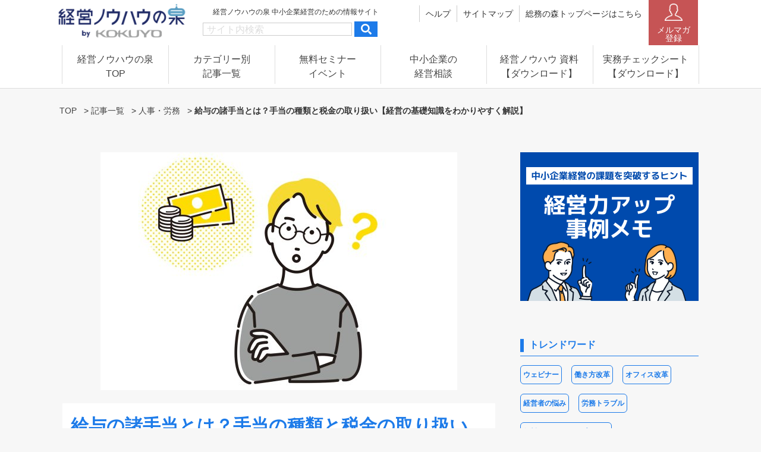

--- FILE ---
content_type: text/html; charset=UTF-8
request_url: https://www.soumunomori.com/keiei-izumi/archives/12955
body_size: 21037
content:
<!DOCTYPE html>
<html lang="ja">
<head>
<meta charset="UTF-8">
<meta name="viewport" content="width=device-width">
<link rel="alternate" type="application/rss+xml" title="経営ノウハウの泉" href="https://www.soumunomori.com/keiei-izumi/feed" />
<meta name='robots' content='index, follow, max-image-preview:large, max-snippet:-1, max-video-preview:-1' />

	<!-- This site is optimized with the Yoast SEO plugin v23.5 - https://yoast.com/wordpress/plugins/seo/ -->
	<title>給与の諸手当とは？手当の種類と税金の取り扱い【経営の基礎知識をわかりやすく解説】 - 経営ノウハウの泉</title>
	<meta name="description" content="給与にはさまざまな諸手当が含まれており、法律で義務付けられているものや任意で設定できるものなど、種類や設定のルールがあります。" />
	<link rel="canonical" href="https://www.soumunomori.com/keiei-izumi/archives/12955" />
	<meta property="og:locale" content="ja_JP" />
	<meta property="og:type" content="article" />
	<meta property="og:title" content="給与の諸手当とは？手当の種類と税金の取り扱い【経営の基礎知識をわかりやすく解説】 - 経営ノウハウの泉" />
	<meta property="og:description" content="給与にはさまざまな諸手当が含まれており、法律で義務付けられているものや任意で設定できるものなど、種類や設定のルールがあります。" />
	<meta property="og:url" content="https://www.soumunomori.com/keiei-izumi/archives/12955" />
	<meta property="og:site_name" content="経営ノウハウの泉" />
	<meta property="article:published_time" content="2022-08-08T22:30:59+00:00" />
	<meta property="article:modified_time" content="2022-07-29T10:19:38+00:00" />
	<meta property="og:image" content="https://i0.wp.com/d1x4ljri8i0e1v.cloudfront.net/uploads/2022/07/c0b9e454f9ef48be89f6c5924f09bf88.jpg?fit=600%2C400&ssl=1" />
	<meta property="og:image:width" content="600" />
	<meta property="og:image:height" content="400" />
	<meta property="og:image:type" content="image/jpeg" />
	<meta name="author" content="加藤 知美" />
	<meta name="twitter:card" content="summary_large_image" />
	<meta name="twitter:label1" content="執筆者" />
	<meta name="twitter:data1" content="加藤 知美" />
	<script type="application/ld+json" class="yoast-schema-graph">{"@context":"https://schema.org","@graph":[{"@type":"WebPage","@id":"https://www.soumunomori.com/keiei-izumi/archives/12955","url":"https://www.soumunomori.com/keiei-izumi/archives/12955","name":"給与の諸手当とは？手当の種類と税金の取り扱い【経営の基礎知識をわかりやすく解説】 - 経営ノウハウの泉","isPartOf":{"@id":"https://www.soumunomori.com/keiei-izumi/#website"},"primaryImageOfPage":{"@id":"https://www.soumunomori.com/keiei-izumi/archives/12955#primaryimage"},"image":{"@id":"https://www.soumunomori.com/keiei-izumi/archives/12955#primaryimage"},"thumbnailUrl":"https://d1x4ljri8i0e1v.cloudfront.net/uploads/2022/07/c0b9e454f9ef48be89f6c5924f09bf88.jpg","datePublished":"2022-08-08T22:30:59+00:00","dateModified":"2022-07-29T10:19:38+00:00","author":{"@id":"https://www.soumunomori.com/keiei-izumi/#/schema/person/f2e3d50dac193f6abd159076adf6007d"},"description":"給与にはさまざまな諸手当が含まれており、法律で義務付けられているものや任意で設定できるものなど、種類や設定のルールがあります。","breadcrumb":{"@id":"https://www.soumunomori.com/keiei-izumi/archives/12955#breadcrumb"},"inLanguage":"ja","potentialAction":[{"@type":"ReadAction","target":["https://www.soumunomori.com/keiei-izumi/archives/12955"]}]},{"@type":"ImageObject","inLanguage":"ja","@id":"https://www.soumunomori.com/keiei-izumi/archives/12955#primaryimage","url":"https://d1x4ljri8i0e1v.cloudfront.net/uploads/2022/07/c0b9e454f9ef48be89f6c5924f09bf88.jpg","contentUrl":"https://d1x4ljri8i0e1v.cloudfront.net/uploads/2022/07/c0b9e454f9ef48be89f6c5924f09bf88.jpg","width":600,"height":400,"caption":"出典: Gugu / PIXTA(ピクスタ)"},{"@type":"BreadcrumbList","@id":"https://www.soumunomori.com/keiei-izumi/archives/12955#breadcrumb","itemListElement":[{"@type":"ListItem","position":1,"name":"TOP","item":"https://www.soumunomori.com/keiei-izumi"},{"@type":"ListItem","position":2,"name":"記事一覧","item":"https://www.soumunomori.com/keiei-izumi/archives/category/list"},{"@type":"ListItem","position":3,"name":"人事・労務","item":"https://www.soumunomori.com/keiei-izumi/archives/category/list/jinji-roumu"},{"@type":"ListItem","position":4,"name":"給与の諸手当とは？手当の種類と税金の取り扱い【経営の基礎知識をわかりやすく解説】"}]},{"@type":"WebSite","@id":"https://www.soumunomori.com/keiei-izumi/#website","url":"https://www.soumunomori.com/keiei-izumi/","name":"経営ノウハウの泉","description":"中小企業経営のための情報サイト","potentialAction":[{"@type":"SearchAction","target":{"@type":"EntryPoint","urlTemplate":"https://www.soumunomori.com/keiei-izumi/?s={search_term_string}"},"query-input":{"@type":"PropertyValueSpecification","valueRequired":true,"valueName":"search_term_string"}}],"inLanguage":"ja"},{"@type":"Person","@id":"https://www.soumunomori.com/keiei-izumi/#/schema/person/f2e3d50dac193f6abd159076adf6007d","name":"加藤 知美","image":{"@type":"ImageObject","inLanguage":"ja","@id":"https://www.soumunomori.com/keiei-izumi/#/schema/person/image/","url":"https://d1x4ljri8i0e1v.cloudfront.net/uploads/2020/07/TOMOMI-96x96.png","contentUrl":"https://d1x4ljri8i0e1v.cloudfront.net/uploads/2020/07/TOMOMI-96x96.png","caption":"加藤 知美"},"description":"エスプリーメ社労士事務所 社会保険労務士 加藤知美 愛知県社会保険労務士会所属。総合商社、会計事務所、社労士事務所の勤務経験を経て、2014年に個人事務所を設立。 総合商社時では秘書・経理・総務が一体化した管理部署で指揮を執り、人事部と連携した数々の社員面接にも同席。会計事務所、社労士事務所勤務では顧問先の労務管理に加えセミナー講師としても活動。 現在は文章能力を活かしたオリジナルの就業規則・広報誌作成事業の2本柱を掲げ、専門知識を分かりやすく伝えることをモットーに企業の支援に取り組んでいる。","sameAs":["https://esprimesr.wixsite.com/esprime-sr-office"],"url":"https://www.soumunomori.com/keiei-izumi/archives/author/kato"}]}</script>
	<!-- / Yoast SEO plugin. -->


<link rel='dns-prefetch' href='//fonts.googleapis.com' />
<link rel='dns-prefetch' href='//use.typekit.net' />
<link rel='dns-prefetch' href='//cdnjs.cloudflare.com' />
<link rel='dns-prefetch' href='//d1x4ljri8i0e1v.cloudfront.net' />
<script type="text/javascript">
/* <![CDATA[ */
window._wpemojiSettings = {"baseUrl":"https:\/\/s.w.org\/images\/core\/emoji\/15.0.3\/72x72\/","ext":".png","svgUrl":"https:\/\/s.w.org\/images\/core\/emoji\/15.0.3\/svg\/","svgExt":".svg","source":{"concatemoji":"https:\/\/www.soumunomori.com\/keiei-izumi\/wp-includes\/js\/wp-emoji-release.min.js?ver=6.6.2"}};
/*! This file is auto-generated */
!function(i,n){var o,s,e;function c(e){try{var t={supportTests:e,timestamp:(new Date).valueOf()};sessionStorage.setItem(o,JSON.stringify(t))}catch(e){}}function p(e,t,n){e.clearRect(0,0,e.canvas.width,e.canvas.height),e.fillText(t,0,0);var t=new Uint32Array(e.getImageData(0,0,e.canvas.width,e.canvas.height).data),r=(e.clearRect(0,0,e.canvas.width,e.canvas.height),e.fillText(n,0,0),new Uint32Array(e.getImageData(0,0,e.canvas.width,e.canvas.height).data));return t.every(function(e,t){return e===r[t]})}function u(e,t,n){switch(t){case"flag":return n(e,"\ud83c\udff3\ufe0f\u200d\u26a7\ufe0f","\ud83c\udff3\ufe0f\u200b\u26a7\ufe0f")?!1:!n(e,"\ud83c\uddfa\ud83c\uddf3","\ud83c\uddfa\u200b\ud83c\uddf3")&&!n(e,"\ud83c\udff4\udb40\udc67\udb40\udc62\udb40\udc65\udb40\udc6e\udb40\udc67\udb40\udc7f","\ud83c\udff4\u200b\udb40\udc67\u200b\udb40\udc62\u200b\udb40\udc65\u200b\udb40\udc6e\u200b\udb40\udc67\u200b\udb40\udc7f");case"emoji":return!n(e,"\ud83d\udc26\u200d\u2b1b","\ud83d\udc26\u200b\u2b1b")}return!1}function f(e,t,n){var r="undefined"!=typeof WorkerGlobalScope&&self instanceof WorkerGlobalScope?new OffscreenCanvas(300,150):i.createElement("canvas"),a=r.getContext("2d",{willReadFrequently:!0}),o=(a.textBaseline="top",a.font="600 32px Arial",{});return e.forEach(function(e){o[e]=t(a,e,n)}),o}function t(e){var t=i.createElement("script");t.src=e,t.defer=!0,i.head.appendChild(t)}"undefined"!=typeof Promise&&(o="wpEmojiSettingsSupports",s=["flag","emoji"],n.supports={everything:!0,everythingExceptFlag:!0},e=new Promise(function(e){i.addEventListener("DOMContentLoaded",e,{once:!0})}),new Promise(function(t){var n=function(){try{var e=JSON.parse(sessionStorage.getItem(o));if("object"==typeof e&&"number"==typeof e.timestamp&&(new Date).valueOf()<e.timestamp+604800&&"object"==typeof e.supportTests)return e.supportTests}catch(e){}return null}();if(!n){if("undefined"!=typeof Worker&&"undefined"!=typeof OffscreenCanvas&&"undefined"!=typeof URL&&URL.createObjectURL&&"undefined"!=typeof Blob)try{var e="postMessage("+f.toString()+"("+[JSON.stringify(s),u.toString(),p.toString()].join(",")+"));",r=new Blob([e],{type:"text/javascript"}),a=new Worker(URL.createObjectURL(r),{name:"wpTestEmojiSupports"});return void(a.onmessage=function(e){c(n=e.data),a.terminate(),t(n)})}catch(e){}c(n=f(s,u,p))}t(n)}).then(function(e){for(var t in e)n.supports[t]=e[t],n.supports.everything=n.supports.everything&&n.supports[t],"flag"!==t&&(n.supports.everythingExceptFlag=n.supports.everythingExceptFlag&&n.supports[t]);n.supports.everythingExceptFlag=n.supports.everythingExceptFlag&&!n.supports.flag,n.DOMReady=!1,n.readyCallback=function(){n.DOMReady=!0}}).then(function(){return e}).then(function(){var e;n.supports.everything||(n.readyCallback(),(e=n.source||{}).concatemoji?t(e.concatemoji):e.wpemoji&&e.twemoji&&(t(e.twemoji),t(e.wpemoji)))}))}((window,document),window._wpemojiSettings);
/* ]]> */
</script>
<link rel='stylesheet' id='arne-set-mplus-fonts-css' href='https://fonts.googleapis.com/css?family=M+PLUS+Rounded+1c:300,400,500,700&#038;display=swap&#038;text=abcdefghijklmnopqrstuvwxyzABCDEFGHIJKLMNOPQRSTUVWXYZ012345678910' type='text/css' media='all' />
<link rel='stylesheet' id='arne-set-pt-fonts-css' href='https://use.typekit.net/lob4erj.css' type='text/css' media='all' />
<link rel='stylesheet' id='arne-set-fontawesome-fonts-css' href='https://cdnjs.cloudflare.com/ajax/libs/font-awesome/5.11.2/css/all.min.css' type='text/css' media='all' />
<style id='wp-emoji-styles-inline-css' type='text/css'>

	img.wp-smiley, img.emoji {
		display: inline !important;
		border: none !important;
		box-shadow: none !important;
		height: 1em !important;
		width: 1em !important;
		margin: 0 0.07em !important;
		vertical-align: -0.1em !important;
		background: none !important;
		padding: 0 !important;
	}
</style>
<link rel='stylesheet' id='wp-block-library-css' href='https://www.soumunomori.com/keiei-izumi/wp-includes/css/dist/block-library/style.min.css?ver=6.6.2' type='text/css' media='all' />
<link rel='stylesheet' id='mediaelement-css' href='https://www.soumunomori.com/keiei-izumi/wp-includes/js/mediaelement/mediaelementplayer-legacy.min.css?ver=4.2.17' type='text/css' media='all' />
<link rel='stylesheet' id='wp-mediaelement-css' href='https://www.soumunomori.com/keiei-izumi/wp-includes/js/mediaelement/wp-mediaelement.min.css?ver=6.6.2' type='text/css' media='all' />
<style id='jetpack-sharing-buttons-style-inline-css' type='text/css'>
.jetpack-sharing-buttons__services-list{display:flex;flex-direction:row;flex-wrap:wrap;gap:0;list-style-type:none;margin:5px;padding:0}.jetpack-sharing-buttons__services-list.has-small-icon-size{font-size:12px}.jetpack-sharing-buttons__services-list.has-normal-icon-size{font-size:16px}.jetpack-sharing-buttons__services-list.has-large-icon-size{font-size:24px}.jetpack-sharing-buttons__services-list.has-huge-icon-size{font-size:36px}@media print{.jetpack-sharing-buttons__services-list{display:none!important}}.editor-styles-wrapper .wp-block-jetpack-sharing-buttons{gap:0;padding-inline-start:0}ul.jetpack-sharing-buttons__services-list.has-background{padding:1.25em 2.375em}
</style>
<style id='classic-theme-styles-inline-css' type='text/css'>
/*! This file is auto-generated */
.wp-block-button__link{color:#fff;background-color:#32373c;border-radius:9999px;box-shadow:none;text-decoration:none;padding:calc(.667em + 2px) calc(1.333em + 2px);font-size:1.125em}.wp-block-file__button{background:#32373c;color:#fff;text-decoration:none}
</style>
<style id='global-styles-inline-css' type='text/css'>
:root{--wp--preset--aspect-ratio--square: 1;--wp--preset--aspect-ratio--4-3: 4/3;--wp--preset--aspect-ratio--3-4: 3/4;--wp--preset--aspect-ratio--3-2: 3/2;--wp--preset--aspect-ratio--2-3: 2/3;--wp--preset--aspect-ratio--16-9: 16/9;--wp--preset--aspect-ratio--9-16: 9/16;--wp--preset--color--black: #000000;--wp--preset--color--cyan-bluish-gray: #abb8c3;--wp--preset--color--white: #ffffff;--wp--preset--color--pale-pink: #f78da7;--wp--preset--color--vivid-red: #cf2e2e;--wp--preset--color--luminous-vivid-orange: #ff6900;--wp--preset--color--luminous-vivid-amber: #fcb900;--wp--preset--color--light-green-cyan: #7bdcb5;--wp--preset--color--vivid-green-cyan: #00d084;--wp--preset--color--pale-cyan-blue: #8ed1fc;--wp--preset--color--vivid-cyan-blue: #0693e3;--wp--preset--color--vivid-purple: #9b51e0;--wp--preset--gradient--vivid-cyan-blue-to-vivid-purple: linear-gradient(135deg,rgba(6,147,227,1) 0%,rgb(155,81,224) 100%);--wp--preset--gradient--light-green-cyan-to-vivid-green-cyan: linear-gradient(135deg,rgb(122,220,180) 0%,rgb(0,208,130) 100%);--wp--preset--gradient--luminous-vivid-amber-to-luminous-vivid-orange: linear-gradient(135deg,rgba(252,185,0,1) 0%,rgba(255,105,0,1) 100%);--wp--preset--gradient--luminous-vivid-orange-to-vivid-red: linear-gradient(135deg,rgba(255,105,0,1) 0%,rgb(207,46,46) 100%);--wp--preset--gradient--very-light-gray-to-cyan-bluish-gray: linear-gradient(135deg,rgb(238,238,238) 0%,rgb(169,184,195) 100%);--wp--preset--gradient--cool-to-warm-spectrum: linear-gradient(135deg,rgb(74,234,220) 0%,rgb(151,120,209) 20%,rgb(207,42,186) 40%,rgb(238,44,130) 60%,rgb(251,105,98) 80%,rgb(254,248,76) 100%);--wp--preset--gradient--blush-light-purple: linear-gradient(135deg,rgb(255,206,236) 0%,rgb(152,150,240) 100%);--wp--preset--gradient--blush-bordeaux: linear-gradient(135deg,rgb(254,205,165) 0%,rgb(254,45,45) 50%,rgb(107,0,62) 100%);--wp--preset--gradient--luminous-dusk: linear-gradient(135deg,rgb(255,203,112) 0%,rgb(199,81,192) 50%,rgb(65,88,208) 100%);--wp--preset--gradient--pale-ocean: linear-gradient(135deg,rgb(255,245,203) 0%,rgb(182,227,212) 50%,rgb(51,167,181) 100%);--wp--preset--gradient--electric-grass: linear-gradient(135deg,rgb(202,248,128) 0%,rgb(113,206,126) 100%);--wp--preset--gradient--midnight: linear-gradient(135deg,rgb(2,3,129) 0%,rgb(40,116,252) 100%);--wp--preset--font-size--small: 13px;--wp--preset--font-size--medium: 20px;--wp--preset--font-size--large: 36px;--wp--preset--font-size--x-large: 42px;--wp--preset--spacing--20: 0.44rem;--wp--preset--spacing--30: 0.67rem;--wp--preset--spacing--40: 1rem;--wp--preset--spacing--50: 1.5rem;--wp--preset--spacing--60: 2.25rem;--wp--preset--spacing--70: 3.38rem;--wp--preset--spacing--80: 5.06rem;--wp--preset--shadow--natural: 6px 6px 9px rgba(0, 0, 0, 0.2);--wp--preset--shadow--deep: 12px 12px 50px rgba(0, 0, 0, 0.4);--wp--preset--shadow--sharp: 6px 6px 0px rgba(0, 0, 0, 0.2);--wp--preset--shadow--outlined: 6px 6px 0px -3px rgba(255, 255, 255, 1), 6px 6px rgba(0, 0, 0, 1);--wp--preset--shadow--crisp: 6px 6px 0px rgba(0, 0, 0, 1);}:where(.is-layout-flex){gap: 0.5em;}:where(.is-layout-grid){gap: 0.5em;}body .is-layout-flex{display: flex;}.is-layout-flex{flex-wrap: wrap;align-items: center;}.is-layout-flex > :is(*, div){margin: 0;}body .is-layout-grid{display: grid;}.is-layout-grid > :is(*, div){margin: 0;}:where(.wp-block-columns.is-layout-flex){gap: 2em;}:where(.wp-block-columns.is-layout-grid){gap: 2em;}:where(.wp-block-post-template.is-layout-flex){gap: 1.25em;}:where(.wp-block-post-template.is-layout-grid){gap: 1.25em;}.has-black-color{color: var(--wp--preset--color--black) !important;}.has-cyan-bluish-gray-color{color: var(--wp--preset--color--cyan-bluish-gray) !important;}.has-white-color{color: var(--wp--preset--color--white) !important;}.has-pale-pink-color{color: var(--wp--preset--color--pale-pink) !important;}.has-vivid-red-color{color: var(--wp--preset--color--vivid-red) !important;}.has-luminous-vivid-orange-color{color: var(--wp--preset--color--luminous-vivid-orange) !important;}.has-luminous-vivid-amber-color{color: var(--wp--preset--color--luminous-vivid-amber) !important;}.has-light-green-cyan-color{color: var(--wp--preset--color--light-green-cyan) !important;}.has-vivid-green-cyan-color{color: var(--wp--preset--color--vivid-green-cyan) !important;}.has-pale-cyan-blue-color{color: var(--wp--preset--color--pale-cyan-blue) !important;}.has-vivid-cyan-blue-color{color: var(--wp--preset--color--vivid-cyan-blue) !important;}.has-vivid-purple-color{color: var(--wp--preset--color--vivid-purple) !important;}.has-black-background-color{background-color: var(--wp--preset--color--black) !important;}.has-cyan-bluish-gray-background-color{background-color: var(--wp--preset--color--cyan-bluish-gray) !important;}.has-white-background-color{background-color: var(--wp--preset--color--white) !important;}.has-pale-pink-background-color{background-color: var(--wp--preset--color--pale-pink) !important;}.has-vivid-red-background-color{background-color: var(--wp--preset--color--vivid-red) !important;}.has-luminous-vivid-orange-background-color{background-color: var(--wp--preset--color--luminous-vivid-orange) !important;}.has-luminous-vivid-amber-background-color{background-color: var(--wp--preset--color--luminous-vivid-amber) !important;}.has-light-green-cyan-background-color{background-color: var(--wp--preset--color--light-green-cyan) !important;}.has-vivid-green-cyan-background-color{background-color: var(--wp--preset--color--vivid-green-cyan) !important;}.has-pale-cyan-blue-background-color{background-color: var(--wp--preset--color--pale-cyan-blue) !important;}.has-vivid-cyan-blue-background-color{background-color: var(--wp--preset--color--vivid-cyan-blue) !important;}.has-vivid-purple-background-color{background-color: var(--wp--preset--color--vivid-purple) !important;}.has-black-border-color{border-color: var(--wp--preset--color--black) !important;}.has-cyan-bluish-gray-border-color{border-color: var(--wp--preset--color--cyan-bluish-gray) !important;}.has-white-border-color{border-color: var(--wp--preset--color--white) !important;}.has-pale-pink-border-color{border-color: var(--wp--preset--color--pale-pink) !important;}.has-vivid-red-border-color{border-color: var(--wp--preset--color--vivid-red) !important;}.has-luminous-vivid-orange-border-color{border-color: var(--wp--preset--color--luminous-vivid-orange) !important;}.has-luminous-vivid-amber-border-color{border-color: var(--wp--preset--color--luminous-vivid-amber) !important;}.has-light-green-cyan-border-color{border-color: var(--wp--preset--color--light-green-cyan) !important;}.has-vivid-green-cyan-border-color{border-color: var(--wp--preset--color--vivid-green-cyan) !important;}.has-pale-cyan-blue-border-color{border-color: var(--wp--preset--color--pale-cyan-blue) !important;}.has-vivid-cyan-blue-border-color{border-color: var(--wp--preset--color--vivid-cyan-blue) !important;}.has-vivid-purple-border-color{border-color: var(--wp--preset--color--vivid-purple) !important;}.has-vivid-cyan-blue-to-vivid-purple-gradient-background{background: var(--wp--preset--gradient--vivid-cyan-blue-to-vivid-purple) !important;}.has-light-green-cyan-to-vivid-green-cyan-gradient-background{background: var(--wp--preset--gradient--light-green-cyan-to-vivid-green-cyan) !important;}.has-luminous-vivid-amber-to-luminous-vivid-orange-gradient-background{background: var(--wp--preset--gradient--luminous-vivid-amber-to-luminous-vivid-orange) !important;}.has-luminous-vivid-orange-to-vivid-red-gradient-background{background: var(--wp--preset--gradient--luminous-vivid-orange-to-vivid-red) !important;}.has-very-light-gray-to-cyan-bluish-gray-gradient-background{background: var(--wp--preset--gradient--very-light-gray-to-cyan-bluish-gray) !important;}.has-cool-to-warm-spectrum-gradient-background{background: var(--wp--preset--gradient--cool-to-warm-spectrum) !important;}.has-blush-light-purple-gradient-background{background: var(--wp--preset--gradient--blush-light-purple) !important;}.has-blush-bordeaux-gradient-background{background: var(--wp--preset--gradient--blush-bordeaux) !important;}.has-luminous-dusk-gradient-background{background: var(--wp--preset--gradient--luminous-dusk) !important;}.has-pale-ocean-gradient-background{background: var(--wp--preset--gradient--pale-ocean) !important;}.has-electric-grass-gradient-background{background: var(--wp--preset--gradient--electric-grass) !important;}.has-midnight-gradient-background{background: var(--wp--preset--gradient--midnight) !important;}.has-small-font-size{font-size: var(--wp--preset--font-size--small) !important;}.has-medium-font-size{font-size: var(--wp--preset--font-size--medium) !important;}.has-large-font-size{font-size: var(--wp--preset--font-size--large) !important;}.has-x-large-font-size{font-size: var(--wp--preset--font-size--x-large) !important;}
:where(.wp-block-post-template.is-layout-flex){gap: 1.25em;}:where(.wp-block-post-template.is-layout-grid){gap: 1.25em;}
:where(.wp-block-columns.is-layout-flex){gap: 2em;}:where(.wp-block-columns.is-layout-grid){gap: 2em;}
:root :where(.wp-block-pullquote){font-size: 1.5em;line-height: 1.6;}
</style>
<link rel='stylesheet' id='toc-screen-css' href='https://www.soumunomori.com/keiei-izumi/wp-content/plugins/table-of-contents-plus/screen.min.css?ver=2408' type='text/css' media='all' />
<link rel='stylesheet' id='colorbox-css' href='https://www.soumunomori.com/keiei-izumi/wp-content/plugins/tg-gallery-sns/css/colorbox.css?ver=0.1.0' type='text/css' media='all' />
<link rel='stylesheet' id='tg-gallery-with-sns-button-style-css' href='https://www.soumunomori.com/keiei-izumi/wp-content/plugins/tg-gallery-sns/css/tg-gallery-with-sns-button.min.css?ver=0.1.0' type='text/css' media='all' />
<link rel='stylesheet' id='add-to-home-screen-css' href='https://www.soumunomori.com/keiei-izumi/wp-content/plugins/many-a-little-makes-a-mickle/modules/add-to-home-screen/includes/css/style.css?ver=0.7.1' type='text/css' media='all' />
<link rel='stylesheet' id='arne-css' href='https://www.soumunomori.com/keiei-izumi/wp-content/themes/kokuyo-soumu-no-mori/style.css?ver=1764783200' type='text/css' media='all' />
<link rel='stylesheet' id='delighter-css' href='https://www.soumunomori.com/keiei-izumi/wp-content/themes/kokuyo-soumu-no-mori/css/delighter.css?ver=6.6.2' type='text/css' media='all' />
<link rel='stylesheet' id='slick_theme_css-css' href='https://www.soumunomori.com/keiei-izumi/wp-content/themes/kokuyo-soumu-no-mori/css/slick-theme.css?ver=6.6.2' type='text/css' media='all' />
<link rel='stylesheet' id='slick_css-css' href='https://www.soumunomori.com/keiei-izumi/wp-content/themes/kokuyo-soumu-no-mori/css/slick.css?ver=6.6.2' type='text/css' media='all' />
<script type="text/javascript" src="https://www.soumunomori.com/keiei-izumi/wp-includes/js/jquery/jquery.min.js?ver=3.7.1" id="jquery-core-js"></script>
<script type="text/javascript" src="https://www.soumunomori.com/keiei-izumi/wp-includes/js/jquery/jquery-migrate.min.js?ver=3.4.1" id="jquery-migrate-js"></script>
<script type="text/javascript" src="https://www.soumunomori.com/keiei-izumi/wp-content/themes/kokuyo-soumu-no-mori/js/delighters.js?ver=1764783225" id="delighter_js-js"></script>
<link rel="https://api.w.org/" href="https://www.soumunomori.com/keiei-izumi/wp-json/" /><link rel="alternate" title="JSON" type="application/json" href="https://www.soumunomori.com/keiei-izumi/wp-json/wp/v2/posts/12955" /><link rel="EditURI" type="application/rsd+xml" title="RSD" href="https://www.soumunomori.com/keiei-izumi/xmlrpc.php?rsd" />
<meta name="generator" content="WordPress 6.6.2" />
<link rel='shortlink' href='https://www.soumunomori.com/keiei-izumi/?p=12955' />
<link rel="alternate" title="oEmbed (JSON)" type="application/json+oembed" href="https://www.soumunomori.com/keiei-izumi/wp-json/oembed/1.0/embed?url=https%3A%2F%2Fwww.soumunomori.com%2Fkeiei-izumi%2Farchives%2F12955" />
<link rel="alternate" title="oEmbed (XML)" type="text/xml+oembed" href="https://www.soumunomori.com/keiei-izumi/wp-json/oembed/1.0/embed?url=https%3A%2F%2Fwww.soumunomori.com%2Fkeiei-izumi%2Farchives%2F12955&#038;format=xml" />
<!-- AD PC head内 -->
<!-- Google Tag Manager -->
<script>(function(w,d,s,l,i){w[l]=w[l]||[];w[l].push({'gtm.start':
new Date().getTime(),event:'gtm.js'});var f=d.getElementsByTagName(s)[0],
j=d.createElement(s),dl=l!='dataLayer'?'&l='+l:'';j.async=true;j.src=
'https://www.googletagmanager.com/gtm.js?id='+i+dl;f.parentNode.insertBefore(j,f);
})(window,document,'script','dataLayer','GTM-5VJL244');</script>
<!-- End Google Tag Manager -->

<!-- DFP PC head -->
<script async src="https://securepubads.g.doubleclick.net/tag/js/gpt.js"></script>
<script>
  window.googletag = window.googletag || {cmd: []};
  var targetUrlPattern = /^\/keiei-izumi\/archives\/16670/;
  var isTargetPage = location.pathname.match(targetUrlPattern);
  googletag.cmd.push(function() {
    if (isTargetPage) return;
    googletag.defineSlot('/67153925/keiei_pc_column_2ndrec_all_301012', [[1, 1], [300, 250], [300, 600]], 'div-gpt-ad-pc_colomn_2ndrec').addService(googletag.pubads());
    googletag.defineSlot('/67153925/keiei_pc_column_3rdrec_all_301013', [[1, 1], [300, 250], [300, 600]], 'div-gpt-ad-pc_colomn_3rdrec').addService(googletag.pubads());
    googletag.defineSlot('/67153925/keiei_pc_middleleft_1strec_all_301003', [[1, 1], [300, 250]], 'div-gpt-ad-pc_middleleft_1strec').addService(googletag.pubads());
    googletag.defineSlot('/67153925/keiei_pc_middleright_1strec_all_301004', [[1, 1], [300, 250]], 'div-gpt-ad-pc_middleright_1strec').addService(googletag.pubads());
    googletag.defineSlot('/67153925/keiei_pc_column_1strec_house_301021', [[300, 250], [300, 225]], 'div-gpt-ad-pc_column_1strec_house').addService(googletag.pubads());
    googletag.defineSlot('/67153925/keiei_pc_column_2ndrec_house_301022', [300, 250], 'div-gpt-ad-pc_column_2ndrec_house').addService(googletag.pubads());
    googletag.defineSlot('/67153925/keiei_pc_middle_1stbanner_house_301023', [[712, 244], [712, 223]], 'div-gpt-ad-pc_middle_1stbanner_house').addService(googletag.pubads());

    googletag.pubads().setTargeting("env","live");
    googletag.pubads().collapseEmptyDivs();
    googletag.pubads().disableInitialLoad();
    googletag.pubads().enableSingleRequest();
    googletag.enableServices();
  });
</script>

<!-- /DFP PC head -->

<!-- UAM PC head -->
<script>
!function(a9,a,p,s,t,A,g){if(a[a9])return;function q(c,r){a[a9]._Q.push([c,r])}a[a9]={init:function(){q("i",arguments)},fetchBids:function(){q("f",arguments)},setDisplayBids:function(){},targetingKeys:function(){return[]},_Q:[]};A=p.createElement(s);A.async=!0;A.src=t;g=p.getElementsByTagName(s)[0];g.parentNode.insertBefore(A,g)}("apstag",window,document,"script","//c.amazon-adsystem.com/aax2/apstag.js");
apstag.init({
     pubID: '6beb484a-4d36-4d32-a872-ddec14e5f2f0', 
     adServer: 'googletag'
});
apstag.fetchBids({
     slots: [{
         slotID: 'div-gpt-ad-pc_colomn_2ndrec',
         slotName: '/67153925/keiei_pc_column_2ndrec_all_301012',
         sizes: [[300,250], [300,600]]
     },
     {
         slotID: 'div-gpt-ad-pc_colomn_3rdrec',
         slotName: '/67153925/keiei_pc_column_3rdrec_all_301013',
         sizes: [[300,250], [300,600]]
     },
     {
         slotID: 'div-gpt-ad-pc_middleleft_1strec',
         slotName: '/67153925/keiei_pc_middleleft_1strec_all_301003',
         sizes: [[300,250]]
     },
     {
         slotID: 'div-gpt-ad-pc_middleright_1strec',
         slotName: '/67153925/keiei_pc_middleright_1strec_all_301004',
         sizes: [[300,250]]
     }],
     timeout: 2e3
}, function(bids) {
     googletag.cmd.push(function(){
         apstag.setDisplayBids();
         googletag.pubads().refresh();
     });
}); 
</script>
<!-- /UAM PC head -->
<style id="style-background-color">
	body {
		background: #f7f7f7;
	}
</style><meta name="generator" content="Elementor 3.24.5; features: additional_custom_breakpoints; settings: css_print_method-external, google_font-enabled, font_display-auto">
			<style>
				.e-con.e-parent:nth-of-type(n+4):not(.e-lazyloaded):not(.e-no-lazyload),
				.e-con.e-parent:nth-of-type(n+4):not(.e-lazyloaded):not(.e-no-lazyload) * {
					background-image: none !important;
				}
				@media screen and (max-height: 1024px) {
					.e-con.e-parent:nth-of-type(n+3):not(.e-lazyloaded):not(.e-no-lazyload),
					.e-con.e-parent:nth-of-type(n+3):not(.e-lazyloaded):not(.e-no-lazyload) * {
						background-image: none !important;
					}
				}
				@media screen and (max-height: 640px) {
					.e-con.e-parent:nth-of-type(n+2):not(.e-lazyloaded):not(.e-no-lazyload),
					.e-con.e-parent:nth-of-type(n+2):not(.e-lazyloaded):not(.e-no-lazyload) * {
						background-image: none !important;
					}
				}
			</style>
			<link rel="icon" href="https://d1x4ljri8i0e1v.cloudfront.net/uploads/2020/07/cropped-favicon2_izumi-32x32.png" sizes="32x32" />
<link rel="icon" href="https://d1x4ljri8i0e1v.cloudfront.net/uploads/2020/07/cropped-favicon2_izumi-192x192.png" sizes="192x192" />
<link rel="apple-touch-icon" href="https://d1x4ljri8i0e1v.cloudfront.net/uploads/2020/07/cropped-favicon2_izumi-180x180.png" />
<meta name="msapplication-TileImage" content="https://d1x4ljri8i0e1v.cloudfront.net/uploads/2020/07/cropped-favicon2_izumi-270x270.png" />
		<style type="text/css" id="wp-custom-css">
			.feature-heading {
	color: #1d7be9;
}

.feature-heading span:after {
	background-color: #1d7be9;
	height: 1px;
}		</style>
		
                              <script>!function(a){var e="https://s.go-mpulse.net/boomerang/",t="addEventListener";if("False"=="True")a.BOOMR_config=a.BOOMR_config||{},a.BOOMR_config.PageParams=a.BOOMR_config.PageParams||{},a.BOOMR_config.PageParams.pci=!0,e="https://s2.go-mpulse.net/boomerang/";if(window.BOOMR_API_key="VPFQQ-KLH6M-LA34S-TWAV4-EMHRQ",function(){function n(e){a.BOOMR_onload=e&&e.timeStamp||(new Date).getTime()}if(!a.BOOMR||!a.BOOMR.version&&!a.BOOMR.snippetExecuted){a.BOOMR=a.BOOMR||{},a.BOOMR.snippetExecuted=!0;var i,_,o,r=document.createElement("iframe");if(a[t])a[t]("load",n,!1);else if(a.attachEvent)a.attachEvent("onload",n);r.src="javascript:void(0)",r.title="",r.role="presentation",(r.frameElement||r).style.cssText="width:0;height:0;border:0;display:none;",o=document.getElementsByTagName("script")[0],o.parentNode.insertBefore(r,o);try{_=r.contentWindow.document}catch(O){i=document.domain,r.src="javascript:var d=document.open();d.domain='"+i+"';void(0);",_=r.contentWindow.document}_.open()._l=function(){var a=this.createElement("script");if(i)this.domain=i;a.id="boomr-if-as",a.src=e+"VPFQQ-KLH6M-LA34S-TWAV4-EMHRQ",BOOMR_lstart=(new Date).getTime(),this.body.appendChild(a)},_.write("<bo"+'dy onload="document._l();">'),_.close()}}(),"".length>0)if(a&&"performance"in a&&a.performance&&"function"==typeof a.performance.setResourceTimingBufferSize)a.performance.setResourceTimingBufferSize();!function(){if(BOOMR=a.BOOMR||{},BOOMR.plugins=BOOMR.plugins||{},!BOOMR.plugins.AK){var e=""=="true"?1:0,t="",n="cln56six24f642lmbyoq-f-6e44ca5a6-clientnsv4-s.akamaihd.net",i="false"=="true"?2:1,_={"ak.v":"39","ak.cp":"1262449","ak.ai":parseInt("758624",10),"ak.ol":"0","ak.cr":9,"ak.ipv":4,"ak.proto":"h2","ak.rid":"9a5d91a6","ak.r":48121,"ak.a2":e,"ak.m":"dscb","ak.n":"essl","ak.bpcip":"18.219.223.0","ak.cport":42972,"ak.gh":"23.62.38.238","ak.quicv":"","ak.tlsv":"tls1.3","ak.0rtt":"","ak.0rtt.ed":"","ak.csrc":"-","ak.acc":"","ak.t":"1768689181","ak.ak":"hOBiQwZUYzCg5VSAfCLimQ==i1z2HfGueCIU6GcVUIhZF0mtGIWtnUnLAe+S6ATmEkUyDzL+FlNq992SNKnx/OrZWQy76pUW9rvgAqJe4ph0HpLLeIeLVvh31G5I2KwHrD51dbnDTP3afk2jh4gkk/BBrarikF4hJ/2XYewthb/eZUC/V/t1BbcoxqjtqpM/VcEhMiaU+/OgcW3SAPd9IaoCzA/uJVaYmHahEYT0pwznxo9p+rsz8Zct2IJt2nbtrcoomqYJ3QhZU1wJKFWFULOdjtGlBAqKB5H4Pv/Thi9/p/QdSvrOZ7ifUfxf4JDXVMx4Eecx7OSme4ONvoJxtpurBII3r60Hp7HngtmiJb05GTxC3/YLc2nO3rThZRs8MfLtyvKQhcQAPbAWCrEDqr0ZWkJX3SAx/HURyyrZkj3fyK5MXt+WaaCJEGlTflPWOWk=","ak.pv":"21","ak.dpoabenc":"","ak.tf":i};if(""!==t)_["ak.ruds"]=t;var o={i:!1,av:function(e){var t="http.initiator";if(e&&(!e[t]||"spa_hard"===e[t]))_["ak.feo"]=void 0!==a.aFeoApplied?1:0,BOOMR.addVar(_)},rv:function(){var a=["ak.bpcip","ak.cport","ak.cr","ak.csrc","ak.gh","ak.ipv","ak.m","ak.n","ak.ol","ak.proto","ak.quicv","ak.tlsv","ak.0rtt","ak.0rtt.ed","ak.r","ak.acc","ak.t","ak.tf"];BOOMR.removeVar(a)}};BOOMR.plugins.AK={akVars:_,akDNSPreFetchDomain:n,init:function(){if(!o.i){var a=BOOMR.subscribe;a("before_beacon",o.av,null,null),a("onbeacon",o.rv,null,null),o.i=!0}return this},is_complete:function(){return!0}}}}()}(window);</script></head>
<body id="body" class="post-template-default single single-post postid-12955 single-format-standard elementor-default elementor-kit-4682">
<!-- AD PC bodyタグ直後 -->
<!-- Google Tag Manager (noscript) -->
<noscript><iframe src="https://www.googletagmanager.com/ns.html?id=GTM-5VJL244"
height="0" width="0" style="display:none;visibility:hidden"></iframe></noscript>
<!-- End Google Tag Manager (noscript) --><div id="fb-root"></div>
<script>(function(d, s, id) {
  var js, fjs = d.getElementsByTagName(s)[0];
  if (d.getElementById(id)) return;
  js = d.createElement(s); js.id = id;
  js.src = "//connect.facebook.net/ja_JP/sdk.js#xfbml=1&version=v2.8&appId=456978011175672";
  fjs.parentNode.insertBefore(js, fjs);
}(document, 'script', 'facebook-jssdk'));</script>

<header class="header">
	<div class="fixed-header fixed">
		<div class="inner">
			<div class="header-logo">
				<a href="https://www.soumunomori.com/keiei-izumi/">
					<img src="https://www.soumunomori.com/keiei-izumi/wp-content/themes/kokuyo-soumu-no-mori/images/c_rgb_new.png"  class="logo" alt="経営ノウハウの泉">
				</a>
			</div>

			<div class="site-description">
				<ul>
					<li>経営ノウハウの泉</li>
					<li>中小企業経営のための情報サイト</li>
				</ul>
			</div>

			<div class="header-search">
				<form method="get" action="https://www.soumunomori.com/keiei-izumi/">
					<input type="text" placeholder="サイト内検索" name="s" id="s" autocomplete="off">
					<button type="submit" id="searchformsubmit"></button>
				</form>
			</div>

			<div class="header-sub">
				<ul id="menu-header-sub" class="menu"><li id="menu-item-1666" class="menu-item menu-item-type-post_type menu-item-object-page menu-item-1666"><a href="https://www.soumunomori.com/keiei-izumi/help">ヘルプ</a></li>
<li id="menu-item-1665" class="menu-item menu-item-type-post_type menu-item-object-page menu-item-1665"><a href="https://www.soumunomori.com/keiei-izumi/sitemap">サイトマップ</a></li>
<li id="menu-item-1720" class="menu-item menu-item-type-custom menu-item-object-custom menu-item-1720"><a target="_blank" rel="noopener" href="https://www.soumunomori.com/">総務の森トップページはこちら</a></li>
</ul>			</div>

			<div class="member flexBox">
				<a href="https://www.soumunomori.com/keiei-izumi/registration_mail" class="entry"><img src="https://www.soumunomori.com/keiei-izumi/wp-content/themes/kokuyo-soumu-no-mori/images/icon_registration.png"><span>メルマガ<br/>登録</span></a>
				<!--<a href="https://www.soumunomori.com/login/" class="login" target="_blank"><img src="https://www.soumunomori.com/keiei-izumi/wp-content/themes/kokuyo-soumu-no-mori/images/icon_login.png"><span>マイページ</span></a>-->
			</div>

			<div class="header-nav">
				<ul id="menu-global-head" class="menu"><li id="menu-item-1659" class="menu-item menu-item-type-custom menu-item-object-custom menu-item-home menu-item-1659"><a href="https://www.soumunomori.com/keiei-izumi/"><span class="menu-text">経営ノウハウの泉<br>TOP</span></a></li>
<li id="menu-item-4339" class="menu-item menu-item-type-taxonomy menu-item-object-category current-post-ancestor menu-item-has-children menu-item-4339"><a href="https://www.soumunomori.com/keiei-izumi/archives/category/list"><span class="menu-text">カテゴリー別<br>記事一覧</span></a>
<ul class="sub-menu">
	<li id="menu-item-4340" class="menu-item menu-item-type-taxonomy menu-item-object-category menu-item-4340"><a href="https://www.soumunomori.com/keiei-izumi/archives/category/list/benefits-subsidies"><span class="menu-text">給付金・補助金</span></a></li>
	<li id="menu-item-4341" class="menu-item menu-item-type-taxonomy menu-item-object-category menu-item-4341"><a href="https://www.soumunomori.com/keiei-izumi/archives/category/list/keiri"><span class="menu-text">経理</span></a></li>
	<li id="menu-item-4343" class="menu-item menu-item-type-taxonomy menu-item-object-category current-post-ancestor current-menu-parent current-post-parent menu-item-4343"><a href="https://www.soumunomori.com/keiei-izumi/archives/category/list/jinji-roumu"><span class="menu-text">人事・労務</span></a></li>
	<li id="menu-item-4342" class="menu-item menu-item-type-taxonomy menu-item-object-category menu-item-4342"><a href="https://www.soumunomori.com/keiei-izumi/archives/category/list/soumu-houmu"><span class="menu-text">総務・法務</span></a></li>
	<li id="menu-item-6639" class="menu-item menu-item-type-taxonomy menu-item-object-category menu-item-6639"><a href="https://www.soumunomori.com/keiei-izumi/archives/category/list/keiei-zaimu"><span class="menu-text">経営・財務</span></a></li>
	<li id="menu-item-6638" class="menu-item menu-item-type-taxonomy menu-item-object-category menu-item-6638"><a href="https://www.soumunomori.com/keiei-izumi/archives/category/list/recruitment"><span class="menu-text">採用</span></a></li>
	<li id="menu-item-7239" class="menu-item menu-item-type-taxonomy menu-item-object-category menu-item-7239"><a href="https://www.soumunomori.com/keiei-izumi/archives/category/list/sales"><span class="menu-text">営業</span></a></li>
	<li id="menu-item-6637" class="menu-item menu-item-type-taxonomy menu-item-object-category menu-item-6637"><a href="https://www.soumunomori.com/keiei-izumi/archives/category/list/it"><span class="menu-text">IT</span></a></li>
</ul>
</li>
<li id="menu-item-10106" class="menu-item menu-item-type-taxonomy menu-item-object-post_tag menu-item-has-children menu-item-10106"><a href="https://www.soumunomori.com/keiei-izumi/archives/tag/webinar"><span class="menu-text">無料セミナー<br>イベント</span></a>
<ul class="sub-menu">
	<li id="menu-item-13417" class="menu-item menu-item-type-taxonomy menu-item-object-category menu-item-13417"><a href="https://www.soumunomori.com/keiei-izumi/archives/category/office_innovation"><span class="menu-text">オフィス改革</span></a></li>
	<li id="menu-item-10225" class="menu-item menu-item-type-taxonomy menu-item-object-post_tag menu-item-10225"><a href="https://www.soumunomori.com/keiei-izumi/archives/tag/keiei-webinar"><span class="menu-text">経営課題</span></a></li>
	<li id="menu-item-10226" class="menu-item menu-item-type-taxonomy menu-item-object-post_tag menu-item-10226"><a href="https://www.soumunomori.com/keiei-izumi/archives/tag/webinar-report"><span class="menu-text">過去レポート</span></a></li>
</ul>
</li>
<li id="menu-item-1664" class="menu-item menu-item-type-custom menu-item-object-custom menu-item-has-children menu-item-1664"><a><span class="menu-text">中小企業の<br>経営相談</span></a>
<ul class="sub-menu">
	<li id="menu-item-16136" class="menu-item menu-item-type-taxonomy menu-item-object-post_tag menu-item-16136"><a href="https://www.soumunomori.com/keiei-izumi/archives/tag/%e7%b5%8c%e5%96%b6%e8%80%85%e3%81%ae%e6%82%a9%e3%81%bf"><span class="menu-text">経営者の悩み特集</span></a></li>
	<li id="menu-item-16137" class="menu-item menu-item-type-custom menu-item-object-custom menu-item-16137"><a href="https://www.soumunomori.com/forum/list/ctg-keiei-izumi/"><span class="menu-text">経営の相談所<br>（総務の森サイト）</span></a></li>
</ul>
</li>
<li id="menu-item-5982" class="menu-item menu-item-type-taxonomy menu-item-object-category menu-item-has-children menu-item-5982"><a href="https://www.soumunomori.com/keiei-izumi/archives/category/download/document"><span class="menu-text">経営ノウハウ 資料<br>【ダウンロード】</span></a>
<ul class="sub-menu">
	<li id="menu-item-13716" class="menu-item menu-item-type-taxonomy menu-item-object-category menu-item-13716"><a href="https://www.soumunomori.com/keiei-izumi/archives/category/download/document/%e3%82%aa%e3%83%95%e3%82%a3%e3%82%b9%e6%94%b9%e9%9d%a9"><span class="menu-text">オフィス改革</span></a></li>
	<li id="menu-item-13715" class="menu-item menu-item-type-taxonomy menu-item-object-category menu-item-13715"><a href="https://www.soumunomori.com/keiei-izumi/archives/category/download/document/%e7%b5%8c%e5%96%b6%e8%aa%b2%e9%a1%8c"><span class="menu-text">経営課題</span></a></li>
	<li id="menu-item-13714" class="menu-item menu-item-type-taxonomy menu-item-object-category menu-item-13714"><a href="https://www.soumunomori.com/keiei-izumi/archives/category/download/document/%e6%a5%ad%e5%8b%99%e5%8a%b9%e7%8e%87%e5%8c%96"><span class="menu-text">業務効率化</span></a></li>
</ul>
</li>
<li id="menu-item-5992" class="menu-item menu-item-type-taxonomy menu-item-object-category menu-item-has-children menu-item-5992"><a href="https://www.soumunomori.com/keiei-izumi/archives/category/download/checksheet"><span class="menu-text">実務チェックシート<br>【ダウンロード】</span></a>
<ul class="sub-menu">
	<li id="menu-item-5999" class="menu-item menu-item-type-taxonomy menu-item-object-category menu-item-5999"><a href="https://www.soumunomori.com/keiei-izumi/archives/category/download/checksheet/employee-checksheet"><span class="menu-text">従業員</span></a></li>
	<li id="menu-item-5996" class="menu-item menu-item-type-taxonomy menu-item-object-category menu-item-5996"><a href="https://www.soumunomori.com/keiei-izumi/archives/category/download/checksheet/board-member-checksheet"><span class="menu-text">役員</span></a></li>
	<li id="menu-item-5997" class="menu-item menu-item-type-taxonomy menu-item-object-category menu-item-5997"><a href="https://www.soumunomori.com/keiei-izumi/archives/category/download/checksheet/tax-stock-checksheet"><span class="menu-text">税金・株式</span></a></li>
	<li id="menu-item-6000" class="menu-item menu-item-type-taxonomy menu-item-object-category menu-item-6000"><a href="https://www.soumunomori.com/keiei-izumi/archives/category/download/checksheet/company-checksheet"><span class="menu-text">会社</span></a></li>
	<li id="menu-item-5998" class="menu-item menu-item-type-taxonomy menu-item-object-category menu-item-5998"><a href="https://www.soumunomori.com/keiei-izumi/archives/category/download/checksheet/other-checksheet"><span class="menu-text">その他</span></a></li>
</ul>
</li>
</ul>			</div>

		</div>
		<div class="regist">
			<h2 class="ttl">登録</h2>
			<div class="regist-description">
				<p>会員登録いただけると、</p>
				<ul>
					<li><span>メールマガジン</span>の受け取り</li>
					<li>相談の広場への投稿 等</li>
				</ul>
				<p>会員限定のサービスが利用できます</p>
			</div>
			<a href="https://www.soumunomori.com/regist/public/" class="btn" target="_blank">登録(無料)を続ける</a>
			<button class="cls"><img src="https://www.soumunomori.com/keiei-izumi/wp-content/themes/kokuyo-soumu-no-mori/images/btn_cls.png">閉じる</button>
		</div>
	</div>
</header>
<div class="topicpath"><div class="topicpath-inner"><span><span><a href="https://www.soumunomori.com/keiei-izumi">TOP</a></span> &gt; <span><a href="https://www.soumunomori.com/keiei-izumi/archives/category/list">記事一覧</a></span> &gt; <span><a href="https://www.soumunomori.com/keiei-izumi/archives/category/list/jinji-roumu">人事・労務</a></span> &gt; <span class="breadcrumb_last" aria-current="page">給与の諸手当とは？手当の種類と税金の取り扱い【経営の基礎知識をわかりやすく解説】</span></span></div></div><div class="single-billboard billboard">
</div>
<div class="content">
	<div class="content-inner">
		<div class="main">
									<header class="single-header">
	<div class="single-header-eyecatch"><img fetchpriority="high" width="600" height="400" src="https://d1x4ljri8i0e1v.cloudfront.net/uploads/2022/07/c0b9e454f9ef48be89f6c5924f09bf88.jpg" class="attachment-full size-full wp-post-image" alt="諸手当　" decoding="async" srcset="https://d1x4ljri8i0e1v.cloudfront.net/uploads/2022/07/c0b9e454f9ef48be89f6c5924f09bf88.jpg 600w, https://d1x4ljri8i0e1v.cloudfront.net/uploads/2022/07/c0b9e454f9ef48be89f6c5924f09bf88-300x200.jpg 300w" sizes="(max-width: 600px) 100vw, 600px" /></div>

	<div class="single-title-wrap">
		<h1 class="single-title">給与の諸手当とは？手当の種類と税金の取り扱い【経営の基礎知識をわかりやすく解説】</h1>
		<div class="single-terms-box">
			<div class="single-terms">
				<div class="category">						<ul>
																																	<li><a href="https://www.soumunomori.com/keiei-izumi/archives/category/list/jinji-roumu">人事・労務</a></li>
																					</ul>
									</div>
				<div class="tags">
																	<a href="https://www.soumunomori.com/keiei-izumi/archives/tag/%e6%89%8b%e5%bd%93">手当</a>
											<a href="https://www.soumunomori.com/keiei-izumi/archives/tag/basics">経営の基礎</a>
											<a href="https://www.soumunomori.com/keiei-izumi/archives/tag/salary">給与</a>
														</div>
			</div>
					</div>

		<div class="single-meta">
			<div class="date">2022.08.09</div>
							<div class="author">
<a href="https://www.soumunomori.com/keiei-izumi/archives/author/kato">
<img alt='アバター画像' src='https://d1x4ljri8i0e1v.cloudfront.net/uploads/2020/07/TOMOMI-32x32.png' srcset='https://d1x4ljri8i0e1v.cloudfront.net/uploads/2020/07/TOMOMI.png 2x' class='avatar avatar-32 photo' height='32' width='32' decoding='async'/>
<span class="author-name">加藤 知美</span>
</a>
</div>
					</div>
	</div>
</header>

<div class="single">
	
	<p>使用者は、会社のために働く社員に対して、労働の対価として給与を支払わなければなりません。給与には、さまざまな諸手当が含まれており、法律で義務付けられているものや任意で設定できるものなど、いろいろな種類や設定のルールがあります。</p>
<p>今回は、諸手当とはそもそもどのようなものを指すのか、どのような種類があるのかを順に解説していきます。また、手当にまつわる税金の取扱いや知っておくべきポイントについてもあわせて伝授しますので、給与制度をこれから整備していこうと考えている方はぜひ参考にしてみてください。<br />
<br />
<div id="toc_container" class="no_bullets"><p class="toc_title">目次</p><ul class="toc_list"><li><a href="#i">諸手当とは</a></li><li><a href="#i-2">諸手当の種類</a><ul><li><a href="#i-3">①法定手当</a></li><li><a href="#i-4">②任意手当</a><ul><li><a href="#i-5">■与えられる仕事に応じた手当</a></li><li><a href="#i-6">■社員の能力に応じた手当</a></li><li><a href="#i-7">■社員の状況に応じた手当</a></li><li><a href="#i-8">■実費支払に応じた手当</a></li></ul></li></ul></li><li><a href="#i-9">手当の税金の扱い</a><ul><li><a href="#i-10">①課税対象である手当</a></li><li><a href="#i-11">②課税対象ではない手当</a></li></ul></li><li><a href="#i-12">諸手当支給時の注意点</a></li><li><a href="#i-13">まとめ</a></li></ul></div>
</p>
<h2><span id="i">諸手当とは</span></h2>
<div style="width: 610px" class="wp-caption aligncenter"><img decoding="async" src="https://d1x4ljri8i0e1v.cloudfront.net/uploads/2022/07/130c3361b53b4ff4b665eca2a0d4ecdc.jpg" alt="初心者" width="600" height="382" /><p class="wp-caption-text"><span class="media-credit">出典: <a href="https://pixta.jp/">Gugu / PIXTA(ピクスタ)</a></span></p></div>
<p>諸手当とは、使用者が従業員に対して支払う給与の一種で、社員の能力や状況などに応じて上乗せ支給する金額の総称です。</p>
<p>給与のうち、支払の基本となるベースの金額を“基本給”といいます。基本給は、社員の学歴や職歴、スキルの高さ、仕事における責任の度合いなどの要素を社内の基準に照らし合わせ、総合的に判断した上で算出されるものです。諸手当は、基本給に上乗せされる金額のことで、社員が仕事をする際に必要とされる経費を支払うため、または社員の能力に見合った評価を行うため、そして仕事に対するモチベーションを高めるためなど、さまざまな理由から設定されます。</p>
<p><strong>【こちらの記事も】<a href="https://www.soumunomori.com/keiei-izumi/archives/12361">社員の給与の決め方は？給与決定の手順とコツ【経営の基礎知識をわかりやすく解説】</a></strong></p>
<div class="ad-mid-conent"></div><h2><span id="i-2">諸手当の種類</span></h2>
<p>諸手当と一言でいっても、その種類はさまざまです。法律で支払いが義務とされている手当もあれば、会社が任意で支払いを決めることができる手当もあります。内容別に詳細を見ていきましょう。</p>
<h3><span id="i-3">①法定手当</span></h3>
<div style="width: 610px" class="wp-caption aligncenter"><img decoding="async" src="https://d1x4ljri8i0e1v.cloudfront.net/uploads/2022/07/0b55dee4d6b94f0ca38b134c50419f03.jpg" alt="残業　残業手当" width="600" height="383" /><p class="wp-caption-text"><span class="media-credit">出典: <a href="https://pixta.jp/">Gugu / PIXTA(ピクスタ)</a></span></p></div>
<p>法定手当としての諸手当には、主に“残業代”が挙げられます。正式には“割増賃金”といい、残業をした場合に支払われる“時間外手当”、残業が深夜に及んだ場合に支払われる“深夜残業手当”、休日労働をした場合に支払われる“休日手当”などがあります。これらの手当は、いずれも労働基準法により定められた割増率で算出された一定額を支払うことが義務づけられています。</p>
<p>昨今では、長時間労働による過労問題が深刻化していることから、割増率は法改正を経て増加傾向にあります。割増賃金の支払いを怠った場合は法律違反となり、6か月以下の懲役または30万円以下の罰金刑に処せられる可能性があるため注意しましょう。</p>
<p>【参考】<a href="https://www.mhlw.go.jp/content/000930914.pdf" target="_blank" rel="noopener">月60時間を超える時間外労働の 割増賃金率が引き上げられます</a> / 厚生労働省</p>
<p><strong>【こちらの記事も】<a href="https://www.soumunomori.com/keiei-izumi/archives/7325">固定残業代は明確にすべき？みなし残業制度のメリット・デメリットと注意点</a></strong></p>
<h3><span id="i-4">②任意手当</span></h3>
<div style="width: 610px" class="wp-caption aligncenter"><img loading="lazy" decoding="async" src="https://d1x4ljri8i0e1v.cloudfront.net/uploads/2022/07/9fef4091e57a4fb7a0a906e9239650f5.jpg" alt="車　家　家族" width="600" height="383" /><p class="wp-caption-text"><span class="media-credit">出典: <a href="https://pixta.jp/">Gugu / PIXTA(ピクスタ)</a></span></p></div>
<p>前述①の法定手当とは異なり、法律による明確な規定がなく、会社が状況に応じて任意設定することができる手当をいいます。主な手当の種類には次の内容が挙げられます。</p>
<h4><span id="i-5">■与えられる仕事に応じた手当</span></h4>
<p>会社で働く社員には、すべての仕事が一律に与えられるわけではありません。役職や社員のスキルなどから総合的に判断された仕事が個々に与えられるため、仕事の量や難易度、内容はさまざまです。ここでは、仕事の内容に応じて設定する手当を紹介します。</p>
<p>・営業手当：営業職が必要とする経費の補てんとして支払われる手当のことで、接待費用や外回り用スーツなどにあてがわれるケースが多くみられます。<br />
・役職手当：部長や課長など、会社で決められた役職のつく社員に支払われる手当のことです。<br />
・インセンティブ給：売上金額や貢献度合いに応じて支払われる手当のことで、売上金額や顧客獲得件数に応じて単価を定める場合が多いです。</p>
<h4><span id="i-6">■社員の能力に応じた手当</span></h4>
<p>社員一人ひとりが持つ能力が、どれほど会社のためになるかを金額化して支給される手当のことです。主に次の内容が挙げられます。</p>
<p>・資格手当：会社の発展に貢献するとみなされた資格を持つ社員に対して支払われる手当のことで、資格の難易度が上がるにつれ金額が高額に設定される場合が多くみられます。<br />
・技術手当：特に専門職の者が活躍する職場に多くみられる手当で、高い能力を持つ者や危険な作業を行うものに上乗せされるケースが多いです。</p>
<h4><span id="i-7">■社員の状況に応じた手当</span></h4>
<p>社員の仕事能力や役職などに関係なく、社員を取り巻く状況に応じて必要とされる金額を支給する手当のことです。</p>
<p>・地域手当：異なる地域の社員が混在する職場で設定されるケースが多く、地域ごとに生じる物価の差などの理由から、社員の生活内容に差が生じるのを防ぐために、補てんとして支払われる手当です。<br />
・住宅手当：賃貸物件に住む社員向けに家賃の補てん、持家の社員向けにローン支払いの補てんをするために支給される手当をいいます。<br />
・家族手当：扶養家族に応じて支払われる手当のことで、社員が安心して生活できるように設定されるものです。<br />
・テレワーク（在宅勤務）手当：在宅で勤務している社員に対して、通信費や光熱費など在宅勤務に必要な費用を補助するために支給される手当です。<br />
・インフレ手当：物価上昇に伴う生活費の増加に対応し、社員の生活への不安を払しょくする目的で支給される手当をいいます。</p>
<h4><span id="i-8">■実費支払に応じた手当</span></h4>
<p>社員が仕事をする際に支払っている実費を弁償するための手当のことです。</p>
<p>・マイカー手当：車通勤の社員に対し、距離に応じてかかるガソリン代を社内基準に応じて算出し、支払われる手当です。<br />
・通勤手当：公共交通機関の実費や定期券の現物支給、または実費でかかったガソリン代を補てんする手当のことです。</p>
<h2><span id="i-9">手当の税金の扱い</span></h2>
<p>これらの手当は内容に応じて税金の取扱いが異なります。具体的には、住民税や所得税など、税金の課税対象となる手当と、課税対象とならない手当があることを覚えておきましょう。</p>
<h3><span id="i-10">①課税対象である手当</span></h3>
<p>課税対象となる手当は、主に次の通りです。</p>
<p>■法定手当：割増賃金<br />
■任意手当：役職手当・資格手当・住宅手当・家族手当</p>
<h3><span id="i-11">②課税対象ではない手当</span></h3>
<p>課税対象とならない手当は、次の内容が挙げられます。</p>
<p>■法定限度（法律で通勤手段別に定められた基準）以下の通勤手当<br />
■4,000円以下の宿直手当・日直手当<br />
■通常必要とされる範囲内での出張手当・転勤手当<br />
■教育研修費や講習費などの学資金（役員や使用者親族への支払時を除く）</p>
<p><strong>【参考】<a href="https://www.nta.go.jp/users/gensen/tsukin/index2.htm" target="_blank" rel="noopener">通勤手当の非課税限度額の引上げについて</a> / 国税庁</strong></p>
<h2><span id="i-12">諸手当支給時の注意点</span></h2>
<div style="width: 610px" class="wp-caption aligncenter"><img loading="lazy" decoding="async" src="https://d1x4ljri8i0e1v.cloudfront.net/uploads/2022/07/094fd6a5a62a48cc89d59caaa2d1e678.jpg" alt="注意点" width="600" height="382" /><p class="wp-caption-text"><span class="media-credit">出典: <a href="https://pixta.jp/">Gugu / PIXTA(ピクスタ)</a></span></p></div>
<p>諸手当を新たに設定する場合は、就業規則や賃金規定などでルール化する必要があります。手当の詳細や計算方法などを項目別に記し、内容に変更が生じた場合も随時内容をアップデートしなければなりません。諸手当は賃金の一部であり、受け取る社員の生活を左右する重要な存在です。支払う手当内容を定めた際には、きちんと社内ルールとして明確にする対応を取りましょう。</p>
<p><strong>【もっと詳しく】<a href="https://www.soumunomori.com/keiei-izumi/archives/11867">【よくある間違いも】就業規則の変更が必要となるケースと進め方チェックリスト</a></strong></p>
<p>また、諸手当の扱いで問題になる点は、賞与や退職金などの一時金を算出する際に基準とする賃金に諸手当を含めるかどうかです。賞与や退職金は任意支払であるため、諸手当を含めた計算にするか否かは会社の判断に任されますが、一般的には基本給のみで算出するパターンが多くみられます。基本給のみで計算する方法を取る場合、諸手当を含めて計算をするよりも賞与や退職金の金額を削減することができるためです。ただし、これまでは諸手当を含めた金額で計算をしていたところを「今後は基本給のみで計算する」というルールに変更する方法を取った場合、不利益変更と扱われる危険性があるため注意が必要です。</p>
<h2><span id="i-13">まとめ</span></h2>
<p>諸手当の金額については、各企業の経営状態や業種、規模などに応じて異なるのが通例です。手当の金額が高すぎると経営を圧迫することになり、低すぎる場合は社員のモチベーション低下につながる可能性があります。適切な金額を算出するため、社内状況の洗い出しとともに入念な検討を重ね、必要に応じて税理士や社会保険労務士などの専門家へ相談をするとよいでしょう。</p>
<p><strong>【こちらの記事も】<a href="https://www.soumunomori.com/keiei-izumi/archives/12356">昇給の種類とは？中小企業が実施すべき「給与制度」の作り方</a></strong></p>
<p><span style="font-size: 8px;">【参考】<a href="https://www.mhlw.go.jp/content/000930914.pdf" target="_blank" rel="noopener">月60時間を超える時間外労働の 割増賃金率が引き上げられます</a> / 厚生労働省</span><br />
<span style="font-size: 8px;"><a href="https://www.nta.go.jp/users/gensen/tsukin/index2.htm" target="_blank" rel="noopener">通勤手当の非課税限度額の引上げについて</a> / 国税庁<br />
<a href="https://prtimes.jp/main/html/rd/p/000000214.000027677.html" target="_blank" rel="noopener">『サイボウズ、インフレ特別手当を支給』</a>/ サイボウズ株式会社（PR TIMES）</span></p>
<p><span style="font-size: 8px;">*Gugu / PIXTA(ピクスタ)</span></p>

</div>

<div class="ad-bottom-content">
</div>

<footer class="single-footer">
				<div class="single-footer-social">
<ul>
<li><a href="https://twitter.com/share?url=https://www.soumunomori.com/keiei-izumi/archives/12955&via=soumunomori&related=soumunomori&text=給与の諸手当とは？手当の種類と税金の取り扱い【経営の基礎知識をわかりやすく解説】" target="_blank"><i class="fab fa-twitter-square"></i></a></li>
<li><a href="https://social-plugins.line.me/lineit/share?url=https%3A%2F%2Fwww.soumunomori.com%2Fkeiei-izumi%2Farchives%2F12955" target="_blank"><i class="fab fa-line"></i></a></li>
</ul>
</div>
					<div class="post-author">
<div class="content-heading post-author-title">
<div class="content-heading-inner">
<span class="ja">この記事を書いたライター</span>
</div>
</div>
<div class="post-author-body">
<a href="https://www.soumunomori.com/keiei-izumi/archives/author/kato">
<div class="post-author-image"><img alt='アバター画像' src='https://d1x4ljri8i0e1v.cloudfront.net/uploads/2020/07/TOMOMI-96x96.png' srcset='https://d1x4ljri8i0e1v.cloudfront.net/uploads/2020/07/TOMOMI.png 2x' class='avatar avatar-96 photo' height='96' width='96' decoding='async'/></div>
<div class="post-author-profile">
<div class="post-author-name">加藤 知美</div>
<div class="post-author-text">エスプリーメ社労士事務所 社会保険労務士 加藤知美<br />
<br />
愛知県社会保険労務士会所属。総合商社、会計事務所、社労士事務所の勤務経験を経て、2014年に個人事務所を設立。<br />
総合商社時では秘書・経理・総務が一体化した管理部署で指揮を執り、人事部と連携した数々の社員面接にも同席。会計事務所、社労士事務所勤務では顧問先の労務管理に加えセミナー講師としても活動。<br />
現在は文章能力を活かしたオリジナルの就業規則・広報誌作成事業の2本柱を掲げ、専門知識を分かりやすく伝えることをモットーに企業の支援に取り組んでいる。</div>
</div>
</a>
</div>
</div>
	</footer>
<div id="tg-pc-ad-11" class="sidebar-block widget-mad"><div class="tgad tgad_pc_widget_1"><div id="_popIn_recommend"></div>
<script type="text/javascript">

    (function() {

        var pa = document.createElement('script'); pa.type = 'text/javascript'; pa.charset = "utf-8"; pa.async = true;

        pa.src = window.location.protocol + "//api.popin.cc/searchbox/soumunomori_keiei-izumi.js";

        var s = document.getElementsByTagName('script')[0]; s.parentNode.insertBefore(pa, s);

    })(); 

</script></div>
</div>		<div class="related">
	<div class="content-heading">
		<div class="content-heading-inner">
							<span class="en">あなたにおすすめの記事</span>
								</div>
	</div>

	<div class="column4-list">
		<ul>
									<li>
				<div class="image">
										<a href="https://www.soumunomori.com/keiei-izumi/archives/4356"><img width="452" height="350" src="https://d1x4ljri8i0e1v.cloudfront.net/uploads/2021/01/pixta_45839484_S.jpg" class="attachment-trend-thumbnail size-trend-thumbnail wp-post-image" alt="『就業規則』の急所？ 社労士が指摘する「よくある」3つの問題とは？" decoding="async" /></a>
									</div>
				<div class="text">
					<div class="title">
						<a href="https://www.soumunomori.com/keiei-izumi/archives/4356" class="trunk8" data-line="2">『就業規則』の急所？ 社労士が指摘する「よくある」3つの問題とは？</a>
					</div>
				</div>
			</li>
									<li>
				<div class="image">
										<a href="https://www.soumunomori.com/keiei-izumi/archives/11993"><img width="466" height="350" src="https://d1x4ljri8i0e1v.cloudfront.net/uploads/2022/05/4ef8fc5fdd1047c09db089f722ce8270-466x350.jpg" class="attachment-trend-thumbnail size-trend-thumbnail wp-post-image" alt="社会保険料適用拡大" decoding="async" srcset="https://d1x4ljri8i0e1v.cloudfront.net/uploads/2022/05/4ef8fc5fdd1047c09db089f722ce8270-466x350.jpg 466w, https://d1x4ljri8i0e1v.cloudfront.net/uploads/2022/05/4ef8fc5fdd1047c09db089f722ce8270-300x225.jpg 300w, https://d1x4ljri8i0e1v.cloudfront.net/uploads/2022/05/4ef8fc5fdd1047c09db089f722ce8270-600x450.jpg 600w" sizes="(max-width: 466px) 100vw, 466px" /></a>
									</div>
				<div class="text">
					<div class="title">
						<a href="https://www.soumunomori.com/keiei-izumi/archives/11993" class="trunk8" data-line="2">【2022年10月改正】社会保険適用拡大に向けて！年金制度・健康保険法・厚生年金保険法の変更点を整理</a>
					</div>
				</div>
			</li>
									<li>
				<div class="image">
										<a href="https://www.soumunomori.com/keiei-izumi/archives/9145"><img width="466" height="350" src="https://d1x4ljri8i0e1v.cloudfront.net/uploads/2021/11/d43074b710b24ee0b995cc09dcb038ac-466x350.jpg" class="attachment-trend-thumbnail size-trend-thumbnail wp-post-image" alt="社労士の選び方" decoding="async" srcset="https://d1x4ljri8i0e1v.cloudfront.net/uploads/2021/11/d43074b710b24ee0b995cc09dcb038ac-466x350.jpg 466w, https://d1x4ljri8i0e1v.cloudfront.net/uploads/2021/11/d43074b710b24ee0b995cc09dcb038ac-300x225.jpg 300w, https://d1x4ljri8i0e1v.cloudfront.net/uploads/2021/11/d43074b710b24ee0b995cc09dcb038ac-600x450.jpg 600w" sizes="(max-width: 466px) 100vw, 466px" /></a>
									</div>
				<div class="text">
					<div class="title">
						<a href="https://www.soumunomori.com/keiei-izumi/archives/9145" class="trunk8" data-line="2">【弁護士に聞く！】社労士はどう選べばいい？自社に合った社会保険労務士の選び方のポイント</a>
					</div>
				</div>
			</li>
									<li>
				<div class="image">
										<a href="https://www.soumunomori.com/keiei-izumi/archives/1873"><img width="466" height="350" src="https://d1x4ljri8i0e1v.cloudfront.net/uploads/2020/07/home-office-336378_1920-466x350.jpg" class="attachment-trend-thumbnail size-trend-thumbnail wp-post-image" alt="" decoding="async" srcset="https://d1x4ljri8i0e1v.cloudfront.net/uploads/2020/07/home-office-336378_1920-466x350.jpg 466w, https://d1x4ljri8i0e1v.cloudfront.net/uploads/2020/07/home-office-336378_1920-300x225.jpg 300w, https://d1x4ljri8i0e1v.cloudfront.net/uploads/2020/07/home-office-336378_1920-600x450.jpg 600w" sizes="(max-width: 466px) 100vw, 466px" /></a>
									</div>
				<div class="text">
					<div class="title">
						<a href="https://www.soumunomori.com/keiei-izumi/archives/1873" class="trunk8" data-line="2">給与計算の手抜きで労使関係に亀裂が…「外注しているからOK」は危険</a>
					</div>
				</div>
			</li>
					</ul>
	</div>
</div>
<div id="tg-pc-ad-10" class="sidebar-block widget-mad"><div class="tgad tgad_pc_widget_6"><div class="dummy-ad-box" style="margin: 15px 0">
<div class="dummy-ad dummy-ad-halfway">
<!-- DFP keiei_pc_middleleft_1strec_all_301003 -->
<div id='div-gpt-ad-pc_middleleft_1strec'>
  <script>
    googletag.cmd.push(function() { googletag.display('div-gpt-ad-pc_middleleft_1strec'); });
  </script>
</div>
<!-- /DFP keiei_pc_middleleft_1strec_all_301003 -->
</div>

<div class="dummy-ad dummy-ad-halfway">
	<!-- DFP keiei_pc_middleright_1strec_all_301004 -->
<div id='div-gpt-ad-pc_middleright_1strec'>
  <script>
    googletag.cmd.push(function() { googletag.display('div-gpt-ad-pc_middleright_1strec'); });
  </script>
</div>
<!-- /DFP keiei_pc_middleright_1strec_all_301004 -->
</div>
</div></div>
</div>
		</div>
		<div class="sidebar">
	<div class="sidebar-inner">

		<div id="text-3" class="sidebar-block widget_text">			<div class="textwidget"><p><a href="https://www.soumunomori.com/keiei-izumi/archives/tag/%e7%b5%8c%e5%96%b6%e8%80%85%e3%81%ae%e6%82%a9%e3%81%bf"><img loading="lazy" decoding="async" class="alignnone size-full wp-image-16526" src="https://d1x4ljri8i0e1v.cloudfront.net/uploads/2023/07/cf7b547274e560800617e01802242b14.png" alt="" width="300" height="250" /></a></p>
<div id="professor_prebid-root"></div>
</div>
		</div><div id="tg-pc-ad-3" class="sidebar-block widget-mad"><div class="tgad tgad_pc_widget_3"><!-- DFP keiei_pc_column_2ndrec_all_301012 -->
<div id='div-gpt-ad-pc_colomn_2ndrec'>
  <script>
    googletag.cmd.push(function() { googletag.display('div-gpt-ad-pc_colomn_2ndrec'); });
  </script>
</div>
<!-- DFP keiei_pc_column_2ndrec_all_301012 --></div>
</div><div id="trend_word_tag_cloud-2" class="sidebar-block arne-trend-word-tag-cloud"><div class="sidebar-heading"><div class="sidebar-heading-inner"><span class="ja">トレンドワード</span></div></div><div class="trend-tags"><a href="https://www.soumunomori.com/keiei-izumi/archives/tag/webinar">ウェビナー</a>
<a href="https://www.soumunomori.com/keiei-izumi/archives/tag/workstylereform">働き方改革</a>
<a href="https://www.soumunomori.com/keiei-izumi/archives/tag/office-seminar">オフィス改革</a>
<a href="https://www.soumunomori.com/keiei-izumi/archives/tag/%e7%b5%8c%e5%96%b6%e8%80%85%e3%81%ae%e6%82%a9%e3%81%bf">経営者の悩み</a>
<a href="https://www.soumunomori.com/keiei-izumi/archives/tag/labor-issues">労務トラブル</a>
<a href="https://www.soumunomori.com/keiei-izumi/archives/tag/excel">無料エクセルテンプレート</a>
</div>
</div><div id="tg-pc-ad-7" class="sidebar-block widget-mad"><div class="tgad tgad_pc_widget_4"><!-- DFP keiei_pc_column_3rdrec_all_301013 -->
<div id='div-gpt-ad-pc_colomn_3rdrec'>
  <script>
    googletag.cmd.push(function() { googletag.display('div-gpt-ad-pc_colomn_3rdrec'); });
  </script>
</div>
<!-- /DFP keiei_pc_column_3rdrec_all_301013 --></div>
</div><div id="block-5" class="sidebar-block widget_block">
<div class="wp-block-group"><div class="wp-block-group__inner-container is-layout-flow wp-block-group-is-layout-flow">
<div class="wp-block-columns is-layout-flex wp-container-core-columns-is-layout-1 wp-block-columns-is-layout-flex">
<div class="wp-block-column is-layout-flow wp-block-column-is-layout-flow">
<p></p>
</div>
</div>
</div></div>
</div>
	</div>
</div>
	</div>
	<footer class="footer">
	<div class="footer-upper footer-inside">
		<div class="footer-menu footer-menu-site">
			<div class="footer-menu-inner">
			<ul id="menu-footer-site" class="menu"><li id="menu-item-1652" class="menu-item menu-item-type-custom menu-item-object-custom menu-item-home menu-item-1652"><a href="https://www.soumunomori.com/keiei-izumi/">経営ノウハウの泉TOP</a></li>
<li id="menu-item-1657" class="menu-item menu-item-type-post_type menu-item-object-page menu-item-1657"><a href="https://www.soumunomori.com/keiei-izumi/about">経営ノウハウの泉とは</a></li>
<li id="menu-item-1658" class="menu-item menu-item-type-custom menu-item-object-custom menu-item-1658"><a target="_blank" rel="noopener" href="https://www.kokuyo.co.jp/com/kihonjoho.html">会社概要</a></li>
<li id="menu-item-1656" class="menu-item menu-item-type-post_type menu-item-object-page menu-item-1656"><a target="_blank" rel="noopener" href="https://www.soumunomori.com/keiei-izumi/author">運営者</a></li>
<li id="menu-item-1655" class="menu-item menu-item-type-post_type menu-item-object-page menu-item-1655"><a href="https://www.soumunomori.com/keiei-izumi/outline">サイトのご利用について</a></li>
<li id="menu-item-2358" class="menu-item menu-item-type-custom menu-item-object-custom menu-item-2358"><a target="_blank" rel="noopener" href="https://www.soumunomori.com/contacts/">お問い合わせ</a></li>
</ul>				<div class="footer-logo">
					<a href="https://www.kokuyo.co.jp/" target="_blank">
						<img src="https://www.soumunomori.com/keiei-izumi/wp-content/themes/kokuyo-soumu-no-mori/images/logo_kokuyo_footer.gif" alt="コクヨ株式会社">
					</a>
				</div>
			</div>
		</div>
	</div><!-- / .footer-upper -->
	<div class="footer-lower footer-inside">
		<div class="footer-lower-inner">
			<div class="footer-menu footer-menu-global">
				<ul id="menu-footer-global" class="menu"><li id="menu-item-1649" class="menu-item menu-item-type-custom menu-item-object-custom menu-item-1649"><a target="_blank" rel="noopener" href="https://www.kokuyo.co.jp/privacy/">個人情報保護方針</a></li>
<li id="menu-item-2536" class="menu-item menu-item-type-custom menu-item-object-custom menu-item-2536"><a href="https://www.soumunomori.com/privacy/">Cookie情報の利用について</a></li>
<li id="menu-item-2538" class="menu-item menu-item-type-custom menu-item-object-custom menu-item-2538"><a href="https://www.soumunomori.com/tos/">利用規約</a></li>
</ul>			</div><!-- / .footer-menu-global -->
			<div class="footer-copyright">
								<p><small>Copyright © 2024 KOKUYO Co.,Ltd. All rights reserved.</small></p>
			</div>
		</div>
	</div><!-- / .footer-lower -->
</footer>

<script>!function(d,s,id){var js,fjs=d.getElementsByTagName(s)[0],p=/^http:/.test(d.location)?'http':'https';if(!d.getElementById(id)){js=d.createElement(s);js.id=id;js.src=p+'://platform.twitter.com/widgets.js';fjs.parentNode.insertBefore(js,fjs);}}(document, 'script', 'twitter-wjs');</script>
<!-- AD PC body終了タグ前 -->
<script src="//soumunomori-f-s.snva.jp/~soumunomori/?action=template&name=izumi_tags&out=html_append"></script>			<script type='text/javascript'>
				const lazyloadRunObserver = () => {
					const lazyloadBackgrounds = document.querySelectorAll( `.e-con.e-parent:not(.e-lazyloaded)` );
					const lazyloadBackgroundObserver = new IntersectionObserver( ( entries ) => {
						entries.forEach( ( entry ) => {
							if ( entry.isIntersecting ) {
								let lazyloadBackground = entry.target;
								if( lazyloadBackground ) {
									lazyloadBackground.classList.add( 'e-lazyloaded' );
								}
								lazyloadBackgroundObserver.unobserve( entry.target );
							}
						});
					}, { rootMargin: '200px 0px 200px 0px' } );
					lazyloadBackgrounds.forEach( ( lazyloadBackground ) => {
						lazyloadBackgroundObserver.observe( lazyloadBackground );
					} );
				};
				const events = [
					'DOMContentLoaded',
					'elementor/lazyload/observe',
				];
				events.forEach( ( event ) => {
					document.addEventListener( event, lazyloadRunObserver );
				} );
			</script>
			<style id='core-block-supports-inline-css' type='text/css'>
.wp-container-core-columns-is-layout-1{flex-wrap:nowrap;}
</style>
<script type="text/javascript" src="//stats.wp.com/w.js?ver=202603" id="jp-tracks-js"></script>
<script type="text/javascript" src="https://www.soumunomori.com/keiei-izumi/wp-content/plugins/jetpack/jetpack_vendor/automattic/jetpack-connection/dist/tracks-callables.js?minify=false&amp;ver=a8b23de97e9658b5993f" id="jp-tracks-functions-js"></script>
<script type="text/javascript" id="toc-front-js-extra">
/* <![CDATA[ */
var tocplus = {"smooth_scroll":"1","smooth_scroll_offset":"190"};
/* ]]> */
</script>
<script type="text/javascript" src="https://www.soumunomori.com/keiei-izumi/wp-content/plugins/table-of-contents-plus/front.min.js?ver=2408" id="toc-front-js"></script>
<script type="text/javascript" src="https://www.soumunomori.com/keiei-izumi/wp-content/plugins/tg-gallery-sns/js/bxslider.js?ver=0.1.0" id="bxslider-js"></script>
<script type="text/javascript" src="https://www.soumunomori.com/keiei-izumi/wp-content/plugins/tg-gallery-sns/js/jquery.colorbox-min.js?ver=0.1.0" id="colorbox-js"></script>
<script type="text/javascript" src="https://www.soumunomori.com/keiei-izumi/wp-content/plugins/tg-gallery-sns/js/tg-gallery-with-sns-button.min.js?ver=0.1.0" id="tg-gallery-with-sns-button-script-js"></script>
<script type="text/javascript" src="https://www.soumunomori.com/keiei-izumi/wp-content/plugins/popup-maker/assets/js/vendor/mobile-detect.min.js?ver=1.3.3" id="mobile-detect-js"></script>
<script type="text/javascript" src="https://www.soumunomori.com/keiei-izumi/wp-content/plugins/many-a-little-makes-a-mickle/modules/add-to-home-screen/includes/js/bookmark_bubble.js?ver=0.7.1" id="bookmark-bubble-js"></script>
<script type="text/javascript" id="add-to-home-screen-js-extra">
/* <![CDATA[ */
var AddHomeScreen = {"endpoint":"https:\/\/www.soumunomori.com\/keiei-izumi\/wp-admin\/admin-ajax.php","action":"add_home_screen"};
var AddHomeScreen = {"endpoint":"https:\/\/www.soumunomori.com\/keiei-izumi\/wp-admin\/admin-ajax.php","action":"add_home_screen"};
/* ]]> */
</script>
<script type="text/javascript" src="https://www.soumunomori.com/keiei-izumi/wp-content/plugins/many-a-little-makes-a-mickle/modules/add-to-home-screen/includes/js/script.js?ver=UTC1203173327" id="add-to-home-screen-js"></script>
<script type="text/javascript" src="https://www.soumunomori.com/keiei-izumi/wp-content/themes/kokuyo-soumu-no-mori/js/trunk8.min.js?ver=v1.3.2" id="trunk8-js"></script>
<script type="text/javascript" src="https://www.soumunomori.com/keiei-izumi/wp-content/themes/kokuyo-soumu-no-mori/js/slick.js?ver=6.6.2" id="slick_js-js"></script>
<script type="text/javascript" src="https://www.soumunomori.com/keiei-izumi/wp-content/themes/kokuyo-soumu-no-mori/js/functions.js?ver=1764783213" id="arne-js"></script>
<script type="text/javascript" src="https://www.soumunomori.com/keiei-izumi/wp-content/themes/kokuyo-soumu-no-mori/js/load_editor_picks.js?ver=1764783204" id="load_editor_picks-js"></script>
</body>
</html>
	</div>


--- FILE ---
content_type: text/html; charset=utf-8
request_url: https://www.google.com/recaptcha/api2/aframe
body_size: 182
content:
<!DOCTYPE HTML><html><head><meta http-equiv="content-type" content="text/html; charset=UTF-8"></head><body><script nonce="uYMDekGCbXCTichqbfyprA">/** Anti-fraud and anti-abuse applications only. See google.com/recaptcha */ try{var clients={'sodar':'https://pagead2.googlesyndication.com/pagead/sodar?'};window.addEventListener("message",function(a){try{if(a.source===window.parent){var b=JSON.parse(a.data);var c=clients[b['id']];if(c){var d=document.createElement('img');d.src=c+b['params']+'&rc='+(localStorage.getItem("rc::a")?sessionStorage.getItem("rc::b"):"");window.document.body.appendChild(d);sessionStorage.setItem("rc::e",parseInt(sessionStorage.getItem("rc::e")||0)+1);localStorage.setItem("rc::h",'1768689192454');}}}catch(b){}});window.parent.postMessage("_grecaptcha_ready", "*");}catch(b){}</script></body></html>

--- FILE ---
content_type: text/css
request_url: https://www.soumunomori.com/keiei-izumi/wp-content/themes/kokuyo-soumu-no-mori/css/delighter.css?ver=6.6.2
body_size: 137
content:
@charset "UTF-8";

/**
 * Delighter from https://github.com/Q42/delighters.
 */

.delighter {
	transition: all .8s ease-out;
	transform: translateY( 5px );
	opacity: 0;
}

.delighter a,
.delighter a:hover {
	transition: none;
}

.delighter.started {
	transform: none;
	opacity: 1;
}

/*.delighter.splash {*/
/*	transition: all 2s ease-out;*/
/*}*/
/*.delighter.splash.ended {*/
/*	background: #fff;*/
/*}*/
/*.delighter.right { transform:translate(-100%); opacity:0; transition: all .75s ease-out; }*/
/*.delighter.right.started { transform:none; opacity:1; }*/

/*.delighter.left { transform:translate(100%); opacity:0; transition: all .75s ease-out; }*/
/*.delighter.left.started { transform:none; opacity:1; }*/

/*.delighter.bottom { transform:translatey(300%); opacity:0; transition: all .75s ease-out; }*/
/*.delighter.bottom.started { transform:none; opacity:1; }*/

/*.delighter li { opacity: 0; transform: translatey(400%); transition: all .7s ease-out; }*/
/*.delighter.started li { opacity: 1; transform: none; }*/
/*.delighter.started li:nth-child(1) { transition: all .7s ease-out .1s; }*/
/*.delighter.started li:nth-child(2) { transition: all .7s ease-out .3s; }*/
/*.delighter.started li:nth-child(3) { transition: all .7s ease-out .5s; }*/
/*.delighter.started li:nth-child(4) { transition: all .7s ease-out .7s; }*/
/*.delighter.started li:nth-child(5) { transition: all .7s ease-out .9s; }*/
/*.delighter.started li:nth-child(6) { transition: all .7s ease-out 1.1s; }*/
/*.delighter.started li:nth-child(7) { transition: all .7s ease-out 1.3s; }*/




--- FILE ---
content_type: application/javascript; charset=utf-8
request_url: https://www.soumunomori.com/keiei-izumi/wp-content/plugins/many-a-little-makes-a-mickle/modules/add-to-home-screen/includes/js/script.js?ver=UTC1203173327
body_size: 1116
content:

var BMB_PV_COUNT = 3;
var pv_count = 0;
var icon_added = window.sessionStorage.getItem( 'icon_added' );
if ( icon_added == 1 ) {
	document.getElementById( 'home-button' ).classList.add( 'disabled' );
}

if( ( 'sessionStorage' in window ) && ( window.sessionStorage !== null ) ) {
	pv_count = window.sessionStorage.getItem('pv_count');
	(function($){
		if ( ! pv_count ) {
			pv_count = 0;
		}
		pv_count ++;
		window.sessionStorage.setItem('pv_count', pv_count);
	})(jQuery);
}

(function($){
	var md = new MobileDetect(window.navigator.userAgent);
	if ( pv_count == BMB_PV_COUNT && 'iOS' === md.os() && 'Safari' === md.userAgent() ) {
		$.post( AddHomeScreen.endpoint, {
			action: AddHomeScreen.action,
		},
		function( response ) {
			var appleIcon     = response.apple_icon;
			var startingClass = response.starting_class;
			var text          = response.text;
			setTimeout( function() {

				var bubble    = new google.bookmarkbubble.Bubble();
				var parameter = 'bmb=1';

				bubble.hasHashParameter = function() {
					return window.location.hash.indexOf(parameter) != -1;
				};

				bubble.setHashParameter = function() {
					if (!this.hasHashParameter()) {
						//window.location.hash += parameter;
					}
				};

				bubble.getViewportHeight = function() {
					return window.innerHeight;
				};

				bubble.getViewportScrollY = function() {
					return window.pageYOffset;
				};

				bubble.registerScrollHandler = function(handler) {
					window.addEventListener('scroll', handler, false);
				};

				bubble.deregisterScrollHandler = function(handler) {
					window.removeEventListener('scroll', handler, false);
				};

				bubble.show_ = function() {
					var viewed = false;

					if ( icon_added !== 1 ) {

						$( '.add-home-button .btn-add-home' ).click( function ( e ) {

							e.preventDefault();
							var startingClassTop = 0;

							if ( $( startingClass )[0] )
								startingClassTop = $( startingClass ).offset().top - $( window ).height();

							if ( $( window ).scrollTop() >= startingClassTop ) {
								if ( ! $( '#add-to-home-screen-box' )[0] && false === viewed ) {
									bubble.element_ = bubble.build_();
									document.body.appendChild( bubble.element_ );
									bubble.element_.style.WebkitTransform =
										'translate3d(0,' + bubble.getHiddenYPosition_() + 'px,0)';

									bubble.setHashParameter();

									window.setTimeout( bubble.boundScrollHandler_, 1 );
									window.addEventListener( 'scroll', bubble.boundScrollHandler_, false );
									// If the user does not dismiss the bubble, slide out and destroy it after
									// some time.
									window.setTimeout( google.bind( bubble.autoDestruct_, bubble ),
										bubble.TIME_UNTIL_AUTO_DESTRUCT );
									viewed = true;

									window.sessionStorage.setItem( 'icon_added', 1 );

								}
							}

						} );

					}

				}
				bubble.build_ = function() {
					var bubble = document.createElement('div');
					var isIpad = this.isIpad_();

					bubble.id = 'add-to-home-screen-box';

					var bubbleInner = document.createElement('div');
					bubbleInner.id  = 'add-to-home-screen';
					bubble.appendChild(bubbleInner);

					var icon = document.createElement('div');
					icon.id  = 'add-to-home-screen-icon';
					bubbleInner.appendChild(icon);

					var bubbleText = document.createElement('p');
					bubbleText.id  = 'add-to-home-screen-text';
					bubbleText.innerHTML = text;
					bubbleInner.appendChild(bubbleText);

					var iconImage = document.createElement('img');
					iconImage.src = appleIcon;
					icon.appendChild(iconImage);

					var arrow = document.createElement('span');
					if (isIpad) {
						arrow.id  = 'add-to-home-screen-arrow-ipad';
					} else {
						arrow.id  = 'add-to-home-screen-arrow';
					}
					bubble.appendChild(arrow);

					var close = document.createElement('a');
					close.id  = 'add-to-home-screen-close';
					close.onclick = google.bind(this.closeClickHandler_, this);
					bubbleInner.appendChild(close);
					return bubble;
				}
				bubble.showIfAllowed();
			}, 1000);
		});
	}
})(jQuery);


--- FILE ---
content_type: application/javascript; charset=utf-8
request_url: https://www.soumunomori.com/keiei-izumi/wp-content/themes/kokuyo-soumu-no-mori/js/load_editor_picks.js?ver=1764783204
body_size: 452
content:
jQuery(function($){
	//   $( '.single-widget ' )
	  var elem = $( '.js-readmore' );
	  if ( elem.length > 0 ) {
		var loadurl, senturl, prsenturl;
		var removeurl = location.protocol + '//' + location.host;
		elem.each(function () {
		  var item       = $(this);
		  var anchor = $(this).find( 'a' ).attr( 'href' );
		  $.ajax({
			url: anchor,
			datatype: 'html'
			})
		  .then(
			function (data) {
				var single_content = $( data ).find( '.content-inner' );
				var single_header = single_content.find('.single-header');
				var single_content_single = single_content.find('.single');
				var ad_bottom_content = single_content.find('.ad-bottom-content');
				var single_footer = single_content.find('.single-footer');
				
				item.before( single_header, single_content_single, ad_bottom_content, single_footer);
				single_header.attr( 'data-url', anchor );
	
			  item.remove();
			}
		  );
		});
		$( window ).on('scroll', function (){
		  var loaded = $( '.load-editors-picks-posts .single-header' );
			loaded.each(function () {
			var load_item  = $(this);
			var elemOffset = load_item.offset().top;
			var scrollPos  = $(window).scrollTop();
			var windowH    = $(window).height();
			if ( scrollPos >= elemOffset - windowH / 2 ) {
			  if ( ! load_item.hasClass( 'in-view' ) ) {
				$(this).addClass( 'in-view' );
				var anchor = $(this).attr( 'data-url' );
				// console.log(anchor);
				var loadurl, senturl, prsenturl;
				var removeurl = location.protocol + '//' + location.host;
				// ga sent
				if ( typeof ga === 'function' ) {
				  loadurl = anchor;
				  senturl = loadurl.replace( removeurl, '' );
				  ga( 'send', 'pageview', senturl );
				  ga( 'send', {
					hitType: 'event',
					eventCategory: 'InfiniteLoop',
					eventAction: 'load',
					eventLabel: senturl
				  });
				}
			  }
			}
		  });
		});
	  }
	});

--- FILE ---
content_type: application/javascript; charset=utf-8
request_url: https://www.soumunomori.com/keiei-izumi/wp-content/themes/kokuyo-soumu-no-mori/js/functions.js?ver=1764783213
body_size: 2992
content:
jQuery( function( $ ) {

	$(window).on('load resize', function() {
		// var
		// 	header = $('.header'),
		// 	fixedHeader = $('.fixed-header'),
		// 	fixedHeaderH = fixedHeader.height();
		//
		// header.css({
		// 	'height' : fixedHeaderH
		// });
		// fixedHeader.addClass('fixed');

		// trunk8
		var trunk8 = $('.trunk8');
		var lines = 2;
		if ( trunk8.length > 0 ){
			trunk8.each(function(){
				if ( $(this).attr("data-line") ){
					lines = $(this).attr("data-line");
				} else {
					lines = 6;
				}
				$(this).trunk8({
				  lines: lines
				});
			});
		}

		// var
		// 	main = $('.main'),
		// 	mainH = main.outerHeight(),
		// 	sidebar = $('.sidebar-inner'),
		// 	sidebarH = sidebar.outerHeight(),
		// 	sidebarOffset = sidebar.offset().top,
		// 	contentInnerPosition = $('.content-inner').offset().left,
		// 	contentInnerWidth = $('.content-inner').width(),
		// 	winW = $(window).width(),
		// 	winH = $(window).height(),
		// 	footerOffset = $('.footer').offset().top,
		// 	leftPos;

		// if( ( mainH > sidebarH ) && ( mainH > winH  ) ) {
		// 	if ( winW > 1200 ) {
		// 		leftPos = contentInnerPosition + contentInnerWidth - 300;
		// 		sidebar.css({ 'left' : leftPos });
		// 	} else {
		// 		leftPos = 900;
		// 		sidebar.css({ 'left' : leftPos });
		// 	}
		//
		// 	$(window).on('scroll', function(){
		// 		if ( $(window).scrollTop() + winH >= sidebarH + sidebarOffset ) {
		// 			sidebar.addClass('fixed').css({
		// 				'left': leftPos
		// 			});
		// 		} else {
		// 			sidebar.removeClass('fixed');
		// 		}
		//
		// 		if ( $(window).scrollTop() + sidebarH + sidebarOffset >= footerOffset ) {
		// 			sidebar.addClass('bottom').css({
		// 				'left': leftPos
		// 			});
		// 		} else {
		// 			sidebar.removeClass('bottom');
		// 		}
		// 	});
		// }
	});

	var influencerWidget = $('.sidebar-curators');
	if ( influencerWidget ) {
		if ( influencerWidget.find('ul').children('li').length >= 6 ){
			influencerWidget.find('ul').bxSlider({
				maxSlides: 7,
				minSlides: 6,
				slideMargin: 24,
				slideWidth: 96,
				moveSlides: 1,
				pager: false,
				touchEnabled: false,
				nextText: '<i class="fas fa-chevron-circle-right"></i>',
				prevText: '<i class="fas fa-chevron-circle-left"></i>',
				onSliderLoad: function() {
					$(this).find('.title').trunk8({ lines : 1 });
				},
			});
		}
	}

	// shop search condition
	var tableToggle = $('.shop-search-condition-header');
	if ( tableToggle.length > 0 ){
		tableToggle.on('click', function(){
			$(this).toggleClass('is-open');
			$(this).next().slideToggle();
		});
	}

	// $(window).on('load resize', function(){
	// 	var slider = $('.featured-posts');
	// 	if ( slider ) {
	// 		slider.find('ul').bxSlider({
	// 			auto: true,
	// 			touchEnabled: false,
	// 			stopAutoOnClick: true,
	// 			pager: false,
	// 			minSlides: 3,
	// 			maxSlides: 3,
	// 			moveSlides: 1,
	// 			slideWidth: 300,
	// 			slideMargin: 20,
	// 			nextText: '<i class="fas fa-chevron-circle-right"></i>',
	// 			prevText: '<i class="fas fa-chevron-circle-left"></i>',
	// 			onSliderLoad: function() {
	// 				$(this).find('.title .title-content').trunk8({ lines : 2 });
	// 			},
	// 		});
	// 	}
	// });

	// Front page slider.
	$( window ).on( 'load resize', function() {

		const slider = $( '.featured-posts-list' );
		const lists = $( slider ).find( '.featured-posts-list-item' );

		if ( slider.length > 0 ) {

			$( slider ).not('.slick-initialized').slick( {
				autoplay: true,
				autoplaySpeed: 5000,
				speed: 750,
				arrow: true,
				slidesToShow: 3,
				centerMode: true,
				prevArrow: '<a class="slick-prev" href=""><i class="fas fa-chevron-circle-left"></i></a>',
				nextArrow: '<a class="slick-next" href=""><i class="fas fa-chevron-circle-right"></i></a>',
			} );

			$( slider ).each( function ( i, e ) {

				$( e ).find( '.title .title-content' ).trunk8( { lines: 2 } );

			} );

			$( slider ).on( 'afterChange', function ( slick, currentSlide ) {

				$( lists ).eq( currentSlide ).before( '.featured-posts-list-item' ).css( { 'opacity' : 0 } );

			} );

			$( slider ).on( 'beforeChange', function ( event, slick, currentSlide, nextSlide ) {

				$( lists ).eq( currentSlide ).find( '.title' ).trunk8( { lines: 2 } );
				$( lists ).eq( nextSlide ).find( '.title' ).trunk8( { lines: 2 } );

			} );

		}

	} );


	var commentView = $('.post-recommender-more');
	if( commentView ) {
		commentView.find('a').on('click', function(){
			$('.post-recommender-list-item').show();
			$(this).remove();
			return false;
		});
	}

	var writerList = $('.writer-list');
	if ( false === $.isEmptyObject( writerList[0] ) ) {
		writerList.on( 'click', 'li', function(e) {
			var href             = $(this).data('href');
			window.location.href = href;
		});

	}

	/**
	 * set selector to each function for delighter.
	 * @type {string[]}
	 */
	var set_arr = [
		'.billboard > *',
		'.halfway > *',
		'.column3-list > ul li',
		'.sidebar-heading',
		'.sidebar div[class*="widget"]',
		'.sidebar-block .content-heading',
		'.sidebar-block .sidebar-list',
		'.sidebar-block .trend-tags',
		'.sidebar-block .featured-keyword-list-wrap',
		'.pickup-block .column4-list',
		'.pickup-block .content-heading',
		'.single-header',
		'.single-terms-box',
		'.single-title',
		'.single-meta',
		'.single > *',
		'.dummy-ad-box',
		'.single-footer > *',
		'.recommend, .single-shop-header',
		'.single-content-shop-detail > *',
		'.influencer-block > *',
		'.content-heading',
		'.shop-search-conditions > *',
		'.column4-list > ul > li',
		//'.footer',
	];

	if ( set_arr.length > 0 ) {

		$.each( set_arr, function ( i, e ) {

			//add_delighter( e );

		} );

	}

	/**
	 * Add 'data-delighter' attribute element.
	 * @param elm
	 */
	function add_delighter ( elm ) {

		$( elm ).attr( 'data-delighter', '' );

	}

	/**
	 * Remove <div class="image"> has no image.
	 * @type {string[]}
	 */
	var no_image_arr = [
		'.column3-list ul li',
		'.column4-list ul li',
	];

	if ( no_image_arr.length > 0 ) {

		$.each( no_image_arr, function ( i, e ) {

			hide_image_div( e );

		} );

	}

	/**
	 * Add <hr/>.
	 * @type {string[]}
	 */
	var need_hr = [
//		'.ad-mid-conent',
//		'.ad-bottom-content',
		'.post-author',
	];

	if ( need_hr.length > 0 ) {

		$.each( need_hr, function ( i, e ) {

			add_hr( e );

		} );

	}

	/**
	 * Add <hr/> tag to selected element.
	 * @param elm
	 */
	function add_hr ( elm ) {

		$( elm ).after( '<hr/>' );

	}

	/**
	 * Remove element child no image div.
	 * @param elm
	 */
	function hide_image_div ( elm ) {

		$( elm ).each( function ( i, e ) {

			$( e ).not( ':has( .image img )' ).find( '.image' ).hide();
			$( e ).not( ':has( .image img )' ).find( '.image' ).addClass( 'has_no_image' );

		} );

	}

	/**
	 * Set # to tag link text.
	 */
	const taglist_item = $( '.top-information .featured-keyword-list li, .widget-featured-keyword .featured-keyword-list li' );
	if ( taglist_item.length > 0 ) {
		taglist_item.each( function ( i, e ) {

			const link_text = $( e ).find( 'a' ).text();
			$( e ).find( 'a' ).text( '#' + link_text );

		} );
	}

	/**
	 * Set # to tag link text for top tag cloud.
	 */
	const tags_list_item = $( '.top-information .trend-tags a' );
	if ( tags_list_item.length > 0 ) {
		tags_list_item.each( function ( i, e ) {

			const link_text = $( e ).text();
			$( e ).text( '#' + link_text );

		} );
	}

	/**
	 * Checkbox action
	 */
	let wrap_arr = [];
	const post_by_cat_wrap = $( '.post-by-cat-wrap' );
	if ( post_by_cat_wrap.length > 0 ) {

		post_by_cat_wrap.each( function ( i, e ) {

			const wrap_text = $( this ).find( '.post-by-cat-title a' ).text();
			// Remove empty div.
			if ( $( this ).children().length === 0 ) {

				$( this ).remove();

			} else {

				wrap_arr.push( wrap_text );

			}

		} );

	}

	const cat_check_wrap = $( '.cat-check ul li' );
	if ( cat_check_wrap.length > 0 ) {

		cat_check_wrap.each( function ( i, e ) {

			const target_text = $( this ).find( 'label' ).text();

			if ( $.inArray( target_text, wrap_arr ) === -1 ) {

				$( this ).remove();

			}

		} );

	}

	/**
	 * 絞り込み。
	 * カテゴリー単位でON, OFF。
	 *
	 * @type {jQuery|HTMLElement}
	 */
	const checkbox = $( '.cat-check .bottom_category_list_check_box input' );
	let cat_check_li_kana = [];
	if ( checkbox.length > 0 ) {

		checkbox.each( function ( i, e ) {

			$( e ).click( function ( evt ) {

				$( this ).next( 'label' ).toggleClass( 'on' );
				$( this ).next().find( '.icon_check_box' ).toggleClass( 'on' );
				$( this ).next().find( '.icon_checked_mark' ).toggleClass( 'on' );

				const label_text = $( this ).next( 'label' ).text();

				if ( $.inArray( label_text, wrap_arr ) !== -1 ) {

					cat_check_li_kana.push( label_text );
					cat_check_li_kana = unique( cat_check_li_kana );

					if ( ! $( this ).next().find( '.icon_check_box' ).hasClass( 'on' ) ) {

						cat_check_li_kana.splice( $.inArray( label_text, cat_check_li_kana ), 1 );

					}

				}

				// カテゴリー単位でON, OFF
				if ( post_by_cat_wrap.length > 0 ) {

					post_by_cat_wrap.each( function ( i, e ) {

						$( this ).show();
						const list_cat_title = $( this ).find( '.post-by-cat-title' ).text();

						if ( $.inArray( list_cat_title, cat_check_li_kana ) === -1 ) {

							$( this ).hide();

						}

						if ( cat_check_li_kana.length === 0 ) {

							post_by_cat_wrap.show();

						}

					} );

				}

			} );

		} );

	}


	/**
	 * 絞込み。
	 * タイトル単位でON, OFF。
	 *
	 * @type {jQuery|HTMLElement}
	 */
	const check = $( '.syllabary-heading li' );
	let syllabary_arr = [];

	const post_list = $( '.post-by-cat-wrap .post-list' );
	if ( post_list.length > 0 ) {

		post_list.each( function ( i, e ) {

			const list_classes = $( this ).attr( 'class' );
			const list_kana_class = list_classes.split( ' ' )[1];

			syllabary_arr.push( list_kana_class );
			syllabary_arr = unique( syllabary_arr );

		} );

	}

	if ( check.length > 0 ) {

		check.each( function ( i, elm ) {

			const check_kana_class = $( elm ).attr( 'class' ).split( ' ' )[0];
			if ( $.inArray( check_kana_class, syllabary_arr ) === -1 && check_kana_class !== 'all' ) {

				$( elm ).addClass( 'disable' );

			}

			$( elm ).click( function ( ev ) {

				// ボタンON, OFF
				check.not( this ).removeClass( 'active' );
				$( this ).toggleClass( 'active' );

				if ( ! $( this ).hasClass( 'active' ) ) {

					check.eq( 0 ).addClass( 'active' );

				}

				const target_kana = $( this ).attr( 'class' ).split( ' ' )[0];

				if ( $.inArray( target_kana, syllabary_arr ) !== -1 ) {

					post_list.each( function ( j, e ) {

						if ( ! $( e ).hasClass( target_kana ) ) {

							$( e ).hide();

							if ( ! $( elm ).hasClass( 'active' ) ) {

								$( e ).show();

							}

						} else {

							$( e ).show();

						}

					} );

				} else {

					post_list.show();

				}

			} );

		} );

	}

	function unique( array ) {

		return array.filter( function( el, index, arr ) {

			return index === arr.indexOf( el );

		} );

	}

	/**
	 * Register, Login button
	 * @type {jQuery|HTMLElement}
	 */
	const regist_block = $( ".header .entryRegist" );
	regist_block.on('click',function () {

		var L = 0;
		var pcW = $( window ).width();
		if( pcW > 1070 ) {

			L = ( pcW - 1070 ) / 2;

		}

		const target = $( ".header .regist" );
		target.css( "right",  L + "px" );
		target.css( "top",  "76px" );
		target.toggleClass( 'active' );
		target.slideToggle( 300 );
		$( ".header .entry" ).toggleClass( "cls" );


		const close_btn = $( 'button.cls' );
		close_btn.on( 'click', function () {

			target.slideUp( 300, function () {

				target.removeClass( 'active' );

			} );

		} );

	} );

} );


--- FILE ---
content_type: application/javascript; charset=utf-8
request_url: https://www.soumunomori.com/keiei-izumi/wp-content/plugins/many-a-little-makes-a-mickle/modules/add-to-home-screen/includes/js/bookmark_bubble.js?ver=0.7.1
body_size: 6324
content:
/*
  Copyright 2010 Google Inc.

  Licensed under the Apache License, Version 2.0 (the "License");
  you may not use this file except in compliance with the License.
  You may obtain a copy of the License at

       http://www.apache.org/licenses/LICENSE-2.0

  Unless required by applicable law or agreed to in writing, software
  distributed under the License is distributed on an "AS IS" BASIS,
  WITHOUT WARRANTIES OR CONDITIONS OF ANY KIND, either express or implied.
  See the License for the specific language governing permissions and
  limitations under the License.
*/

/**
 * @fileoverview Bookmark bubble library. This is meant to be included in the
 * main JavaScript binary of a mobile web application.
 *
 * Supported browsers: iPhone / iPod / iPad Safari 3.0+
 */

var google = google || {};
google.bookmarkbubble = google.bookmarkbubble || {};


/**
 * Binds a context object to the function.
 * @param {Function} fn The function to bind to.
 * @param {Object} context The "this" object to use when the function is run.
 * @return {Function} A partially-applied form of fn.
 */
google.bind = function(fn, context) {
  return function() {
    return fn.apply(context, arguments);
  };
};


/**
 * Function used to define an abstract method in a base class. If a subclass
 * fails to override the abstract method, then an error will be thrown whenever
 * that method is invoked.
 */
google.abstractMethod = function() {
  throw Error('Unimplemented abstract method.');
};



/**
 * The bubble constructor. Instantiating an object does not cause anything to
 * be rendered yet, so if necessary you can set instance properties before
 * showing the bubble.
 * @constructor
 */
google.bookmarkbubble.Bubble = function() {
  /**
   * Handler for the scroll event. Keep a reference to it here, so it can be
   * unregistered when the bubble is destroyed.
   * @type {function()}
   * @private
   */
  this.boundScrollHandler_ = google.bind(this.setPosition, this);

  /**
   * The bubble element.
   * @type {Element}
   * @private
   */
  this.element_ = null;

  /**
   * Whether the bubble has been destroyed.
   * @type {boolean}
   * @private
   */
  this.hasBeenDestroyed_ = false;
};


/**
 * Shows the bubble if allowed. It is not allowed if:
 * - The browser is not Mobile Safari, or
 * - The user has dismissed it too often already, or
 * - The hash parameter is present in the location hash, or
 * - The application is in fullscreen mode, which means it was already loaded
 *   from a homescreen bookmark.
 * @return {boolean} True if the bubble is being shown, false if it is not
 *     allowed to show for one of the aforementioned reasons.
 */
google.bookmarkbubble.Bubble.prototype.showIfAllowed = function() {
  if (!this.isAllowedToShow_()) {
    return false;
  }

  this.show_();
  return true;
};


/**
 * Shows the bubble if allowed after loading the icon image. This method creates
 * an image element to load the image into the browser's cache before showing
 * the bubble to ensure that the image isn't blank. Use this instead of
 * showIfAllowed if the image url is http and cacheable.
 * This hack is necessary because Mobile Safari does not properly render
 * image elements with border-radius CSS.
 * @param {function()} opt_callback Closure to be called if and when the bubble
 *        actually shows.
 * @return {boolean} True if the bubble is allowed to show.
 */
google.bookmarkbubble.Bubble.prototype.showIfAllowedWhenLoaded =
    function(opt_callback) {
  if (!this.isAllowedToShow_()) {
    return false;
  }

  var self = this;
  // Attach to self to avoid garbage collection.
  var img = self.loadImg_ = document.createElement('img');
  img.src = self.getIconUrl_();
  img.onload = function() {
    if (img.complete) {
      delete self.loadImg_;
      img.onload = null;  // Break the circular reference.

      self.show_();
      opt_callback && opt_callback();
    }
  };
  img.onload();

  return true;
};


/**
 * Sets the parameter in the location hash. As it is
 * unpredictable what hash scheme is to be used, this method must be
 * implemented by the host application.
 *
 * This gets called automatically when the bubble is shown. The idea is that if
 * the user then creates a bookmark, we can later recognize on application
 * startup whether it was from a bookmark suggested with this bubble.
 *
 * NOTE: Using a hash parameter to track whether the bubble has been shown
 * conflicts with the navigation system in jQuery Mobile. If you are using that
 * library, you should implement this function to track the bubble's status in
 * a different way, e.g. using window.localStorage in HTML5.
 */
google.bookmarkbubble.Bubble.prototype.setHashParameter = google.abstractMethod;


/**
 * Whether the parameter is present in the location hash. As it is
 * unpredictable what hash scheme is to be used, this method must be
 * implemented by the host application.
 *
 * Call this method during application startup if you want to log whether the
 * application was loaded from a bookmark with the bookmark bubble promotion
 * parameter in it.
 *
 * @return {boolean} Whether the bookmark bubble parameter is present in the
 *     location hash.
 */
google.bookmarkbubble.Bubble.prototype.hasHashParameter = google.abstractMethod;


/**
 * The number of times the user must dismiss the bubble before we stop showing
 * it. This is a public property and can be changed by the host application if
 * necessary.
 * @type {number}
 */
google.bookmarkbubble.Bubble.prototype.NUMBER_OF_TIMES_TO_DISMISS = 2;


/**
 * Time in milliseconds. If the user does not dismiss the bubble, it will auto
 * destruct after this amount of time.
 * @type {number}
 */
google.bookmarkbubble.Bubble.prototype.TIME_UNTIL_AUTO_DESTRUCT = 15000;


/**
 * The prefix for keys in local storage. This is a public property and can be
 * changed by the host application if necessary.
 * @type {string}
 */
google.bookmarkbubble.Bubble.prototype.LOCAL_STORAGE_PREFIX = 'BOOKMARK_';


/**
 * The key name for the dismissed state.
 * @type {string}
 * @private
 */
google.bookmarkbubble.Bubble.prototype.DISMISSED_ = 'DISMISSED_COUNT';


/**
 * The arrow image in base64 data url format.
 * @type {string}
 * @private
 */
google.bookmarkbubble.Bubble.prototype.IMAGE_ARROW_DATA_URL_ = '[data-uri]';


/**
 * The close image in base64 data url format.
 * @type {string}
 * @private
 */
google.bookmarkbubble.Bubble.prototype.IMAGE_CLOSE_DATA_URL_ = '[data-uri]';


/**
 * The link used to locate the application's home screen icon to display inside
 * the bubble. The default link used here is for an iPhone home screen icon
 * without gloss. If your application uses a glossy icon, change this to
 * 'apple-touch-icon'.
 * @type {string}
 * @private
 */
google.bookmarkbubble.Bubble.prototype.REL_ICON_ =
    'apple-touch-icon-precomposed';


/**
 * Regular expression for detecting an iPhone or iPod or iPad.
 * @type {!RegExp}
 * @private
 */
google.bookmarkbubble.Bubble.prototype.MOBILE_SAFARI_USERAGENT_REGEX_ =
    /iPhone|iPod|iPad/;


/**
 * Regular expression for detecting an iPad.
 * @type {!RegExp}
 * @private
 */
google.bookmarkbubble.Bubble.prototype.IPAD_USERAGENT_REGEX_ = /iPad/;


/**
 * Regular expression for extracting the iOS version. Only matches 2.0 and up.
 * @type {!RegExp}
 * @private
 */
google.bookmarkbubble.Bubble.prototype.IOS_VERSION_USERAGENT_REGEX_ =
    /OS (\d)_(\d)(?:_(\d))?/;


/**
 * Determines whether the bubble should be shown or not.
 * @return {boolean} Whether the bubble should be shown or not.
 * @private
 */
google.bookmarkbubble.Bubble.prototype.isAllowedToShow_ = function() {
  return this.isMobileSafari_() &&
      !this.hasBeenDismissedTooManyTimes_() &&
      !this.isFullscreen_() &&
      !this.hasHashParameter();
};


/**
 * Builds and shows the bubble.
 * @private
 */
google.bookmarkbubble.Bubble.prototype.show_ = function() {
  this.element_ = this.build_();

  document.body.appendChild(this.element_);
  this.element_.style.WebkitTransform =
      'translate3d(0,' + this.getHiddenYPosition_() + 'px,0)';

  this.setHashParameter();

  window.setTimeout(this.boundScrollHandler_, 1);
  window.addEventListener('scroll', this.boundScrollHandler_, false);

  // If the user does not dismiss the bubble, slide out and destroy it after
  // some time.
  window.setTimeout(google.bind(this.autoDestruct_, this),
      this.TIME_UNTIL_AUTO_DESTRUCT);
};


/**
 * Destroys the bubble by removing its DOM nodes from the document.
 */
google.bookmarkbubble.Bubble.prototype.destroy = function() {
  if (this.hasBeenDestroyed_) {
    return;
  }
  window.removeEventListener('scroll', this.boundScrollHandler_, false);
  if (this.element_ && this.element_.parentNode == document.body) {
    document.body.removeChild(this.element_);
    this.element_ = null;
  }
  this.hasBeenDestroyed_ = true;
};


/**
 * Remember that the user has dismissed the bubble once more.
 * @private
 */
google.bookmarkbubble.Bubble.prototype.rememberDismissal_ = function() {
  if (window.localStorage) {
    try {
      var key = this.LOCAL_STORAGE_PREFIX + this.DISMISSED_;
      var value = Number(window.localStorage[key]) || 0;
      window.localStorage[key] = String(value + 1);
    } catch (ex) {
      // Looks like we've hit the storage size limit. Currently we have no
      // fallback for this scenario, but we could use cookie storage instead.
      // This would increase the code bloat though.
    }
  }
};


/**
 * Whether the user has dismissed the bubble often enough that we will not
 * show it again.
 * @return {boolean} Whether the user has dismissed the bubble often enough
 *     that we will not show it again.
 * @private
 */
google.bookmarkbubble.Bubble.prototype.hasBeenDismissedTooManyTimes_ =
    function() {
  if (!window.localStorage) {
    // If we can not use localStorage to remember how many times the user has
    // dismissed the bubble, assume he has dismissed it. Otherwise we might end
    // up showing it every time the host application loads, into eternity.
    return true;
  }
  try {
    var key = this.LOCAL_STORAGE_PREFIX + this.DISMISSED_;

    // If the key has never been set, localStorage yields undefined, which
    // Number() turns into NaN. In that case we'll fall back to zero for
    // clarity's sake.
    var value = Number(window.localStorage[key]) || 0;

    return value >= this.NUMBER_OF_TIMES_TO_DISMISS;
  } catch (ex) {
    // If we got here, something is wrong with the localStorage. Make the same
    // assumption as when it does not exist at all. Exceptions should only
    // occur when setting a value (due to storage limitations) but let's be
    // extra careful.
    return true;
  }
};


/**
 * Whether the application is running in fullscreen mode.
 * @return {boolean} Whether the application is running in fullscreen mode.
 * @private
 */
google.bookmarkbubble.Bubble.prototype.isFullscreen_ = function() {
  return !!window.navigator.standalone;
};


/**
 * Whether the application is running inside Mobile Safari.
 * @return {boolean} True if the current user agent looks like Mobile Safari.
 * @private
 */
google.bookmarkbubble.Bubble.prototype.isMobileSafari_ = function() {
  return this.MOBILE_SAFARI_USERAGENT_REGEX_.test(window.navigator.userAgent);
};


/**
 * Whether the application is running on an iPad.
 * @return {boolean} True if the current user agent looks like an iPad.
 * @private
 */
google.bookmarkbubble.Bubble.prototype.isIpad_ = function() {
  return this.IPAD_USERAGENT_REGEX_.test(window.navigator.userAgent);
};


/**
 * Creates a version number from 4 integer pieces between 0 and 127 (inclusive).
 * @param {*=} opt_a The major version.
 * @param {*=} opt_b The minor version.
 * @param {*=} opt_c The revision number.
 * @param {*=} opt_d The build number.
 * @return {number} A representation of the version.
 * @private
 */
google.bookmarkbubble.Bubble.prototype.getVersion_ = function(opt_a, opt_b,
    opt_c, opt_d) {
  // We want to allow implicit conversion of any type to number while avoiding
  // compiler warnings about the type.
  return /** @type {number} */ (opt_a) << 21 |
      /** @type {number} */ (opt_b) << 14 |
      /** @type {number} */ (opt_c) << 7 |
      /** @type {number} */ (opt_d);
};


/**
 * Gets the iOS version of the device. Only works for 2.0+.
 * @return {number} The iOS version.
 * @private
 */
google.bookmarkbubble.Bubble.prototype.getIosVersion_ = function() {
  var groups = this.IOS_VERSION_USERAGENT_REGEX_.exec(
      window.navigator.userAgent) || [];
  groups.shift();
  return this.getVersion_.apply(this, groups);
};


/**
 * Positions the bubble at the bottom of the viewport using an animated
 * transition.
 */
google.bookmarkbubble.Bubble.prototype.setPosition = function() {
  this.element_.style.WebkitTransition = '-webkit-transform 0.7s ease-out';
  this.element_.style.WebkitTransform =
      'translate3d(0,' + this.getVisibleYPosition_() + 'px,0)';
};


/**
 * Destroys the bubble by removing its DOM nodes from the document, and
 * remembers that it was dismissed.
 * @private
 */
google.bookmarkbubble.Bubble.prototype.closeClickHandler_ = function() {
  this.destroy();
  this.rememberDismissal_();
};


/**
 * Gets called after a while if the user ignores the bubble.
 * @private
 */
google.bookmarkbubble.Bubble.prototype.autoDestruct_ = function() {
  if (this.hasBeenDestroyed_) {
    return;
  }
  this.element_.style.WebkitTransition = '-webkit-transform 0.7s ease-in';
  this.element_.style.WebkitTransform =
      'translate3d(0,' + this.getHiddenYPosition_() + 'px,0)';
  window.setTimeout(google.bind(this.destroy, this), 700);
};


/**
 * Gets the y offset used to show the bubble (i.e., position it on-screen).
 * @return {number} The y offset.
 * @private
 */
google.bookmarkbubble.Bubble.prototype.getVisibleYPosition_ = function() {
  return this.isIpad_() ? window.pageYOffset + 17 :
      window.pageYOffset - this.element_.offsetHeight + window.innerHeight - 17;
};


/**
 * Gets the y offset used to hide the bubble (i.e., position it off-screen).
 * @return {number} The y offset.
 * @private
 */
google.bookmarkbubble.Bubble.prototype.getHiddenYPosition_ = function() {
  return this.isIpad_() ? window.pageYOffset - this.element_.offsetHeight :
      window.pageYOffset + window.innerHeight;
};


/**
 * The url of the app's bookmark icon.
 * @type {string|undefined}
 * @private
 */
google.bookmarkbubble.Bubble.prototype.iconUrl_;


/**
 * Scrapes the document for a link element that specifies an Apple favicon and
 * returns the icon url. Returns an empty data url if nothing can be found.
 * @return {string} A url string.
 * @private
 */
google.bookmarkbubble.Bubble.prototype.getIconUrl_ = function() {
  if (!this.iconUrl_) {
    var link = this.getLink(this.REL_ICON_);
    if (!link || !(this.iconUrl_ = link.href)) {
      this.iconUrl_ = 'data:image/png;base64,';
    }
  }
  return this.iconUrl_;
};


/**
 * Gets the requested link tag if it exists.
 * @param {string} rel The rel attribute of the link tag to get.
 * @return {Element} The requested link tag or null.
 */
google.bookmarkbubble.Bubble.prototype.getLink = function(rel) {
  rel = rel.toLowerCase();
  var links = document.getElementsByTagName('link');
  for (var i = 0; i < links.length; ++i) {
    var currLink = /** @type {Element} */ (links[i]);
    if (currLink.getAttribute('rel').toLowerCase() == rel) {
      return currLink;
    }
  }
  return null;
};


/**
 * Creates the bubble and appends it to the document.
 * @return {Element} The bubble element.
 * @private
 */
google.bookmarkbubble.Bubble.prototype.build_ = function() {
  var bubble = document.createElement('div');
  var isIpad = this.isIpad_();

  bubble.style.position = 'absolute';
  bubble.style.zIndex = 1000;
  bubble.style.width = '100%';
  bubble.style.left = '0';
  bubble.style.top = '0';

  var bubbleInner = document.createElement('div');
  bubbleInner.style.position = 'relative';
  bubbleInner.style.width = '214px';
  bubbleInner.style.margin = isIpad ? '0 0 0 82px' : '0 auto';
  bubbleInner.style.border = '2px solid #fff';
  bubbleInner.style.padding = '20px 20px 20px 10px';
  bubbleInner.style.WebkitBorderRadius = '8px';
  bubbleInner.style.WebkitBoxShadow = '0 0 8px rgba(0, 0, 0, 0.7)';
  bubbleInner.style.WebkitBackgroundSize = '100% 8px';
  bubbleInner.style.backgroundColor = '#b0c8ec';
  bubbleInner.style.background = '#cddcf3 -webkit-gradient(linear, ' +
      'left bottom, left top, ' + isIpad ?
          'from(#cddcf3), to(#b3caed)) no-repeat top' :
          'from(#b3caed), to(#cddcf3)) no-repeat bottom';
  bubbleInner.style.font = '13px/17px sans-serif';
  bubble.appendChild(bubbleInner);

  // The "Add to Home Screen" text is intended to be the exact same text
  // that is displayed in the menu of Mobile Safari.
  if (this.getIosVersion_() >= this.getVersion_(4, 2)) {
    bubbleInner.innerHTML = 'Install this web app on your phone: ' +
        'tap on the arrow and then <b>\'Add to Home Screen\'</b>';
  } else {
    bubbleInner.innerHTML = 'Install this web app on your phone: ' +
        'tap <b style="font-size:15px">+</b> and then ' +
        '<b>\'Add to Home Screen\'</b>';
  }

  var icon = document.createElement('div');
  icon.style['float'] = 'left';
  icon.style.width = '55px';
  icon.style.height = '55px';
  icon.style.margin = '-2px 7px 3px 5px';
  icon.style.background =
      '#fff url(' + this.getIconUrl_() + ') no-repeat -1px -1px';
  icon.style.WebkitBackgroundSize = '57px';
  icon.style.WebkitBorderRadius = '10px';
  icon.style.WebkitBoxShadow = '0 2px 5px rgba(0, 0, 0, 0.4)';
  bubbleInner.insertBefore(icon, bubbleInner.firstChild);

  var arrow = document.createElement('div');
  arrow.style.backgroundImage = 'url(' + this.IMAGE_ARROW_DATA_URL_ + ')';
  arrow.style.width = '25px';
  arrow.style.height = '19px';
  arrow.style.position = 'absolute';
  arrow.style.left = '111px';
  if (isIpad) {
    arrow.style.WebkitTransform = 'rotate(180deg)';
    arrow.style.top = '-19px';
  } else {
    arrow.style.bottom = '-19px';
  }
  bubbleInner.appendChild(arrow);

  var close = document.createElement('a');
  close.onclick = google.bind(this.closeClickHandler_, this);
  close.style.position = 'absolute';
  close.style.display = 'block';
  close.style.top = '-3px';
  close.style.right = '-3px';
  close.style.width = '16px';
  close.style.height = '16px';
  close.style.border = '10px solid transparent';
  close.style.background =
      'url(' + this.IMAGE_CLOSE_DATA_URL_ + ') no-repeat';
  bubbleInner.appendChild(close);

  return bubble;
};
